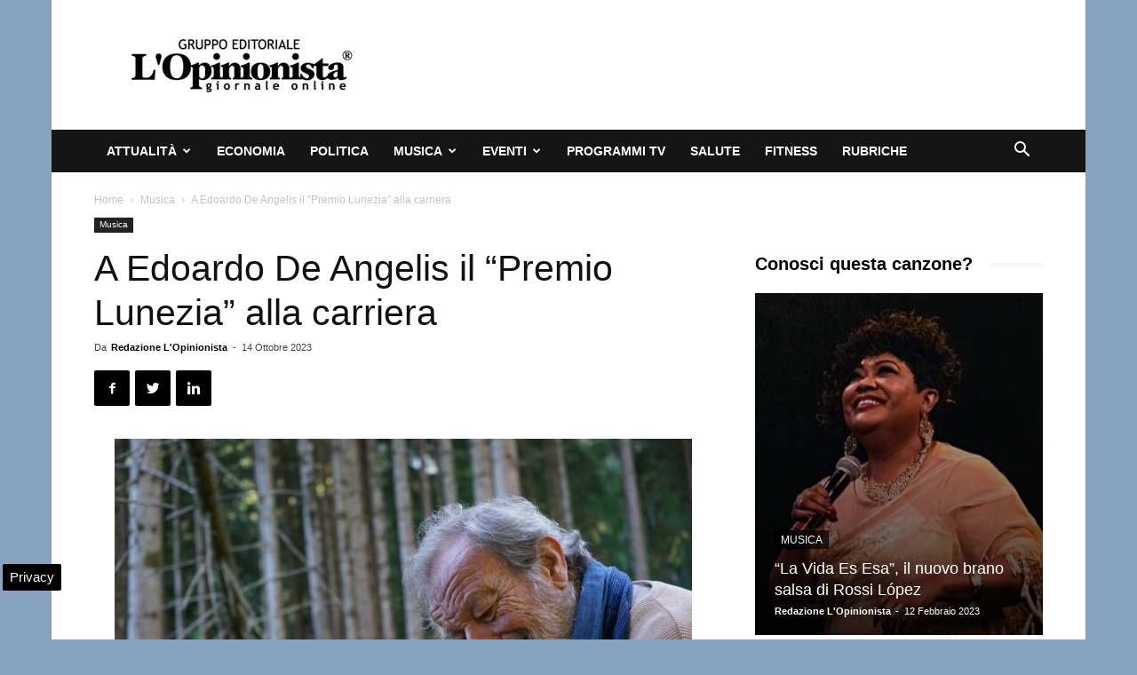

--- FILE ---
content_type: text/html; charset=UTF-8
request_url: https://www.lopinionista.it/a-edoardo-de-angelis-il-premio-lunezia-alla-carriera-175418.html
body_size: 22459
content:
<!doctype html >
<!--[if IE 8]>    <html class="ie8" lang="en"> <![endif]-->
<!--[if IE 9]>    <html class="ie9" lang="en"> <![endif]-->
<!--[if gt IE 8]><!--> <html lang="it-IT"> <!--<![endif]-->
<head>
    <title>A Edoardo De Angelis il “Premio Lunezia” alla carriera</title>
    <meta charset="UTF-8" />
    <meta name="viewport" content="width=device-width, initial-scale=1.0">
    <link rel="pingback" href="https://www.lopinionista.it/xmlrpc.php" />
    <meta name='robots' content='index, follow, max-image-preview:large, max-snippet:-1, max-video-preview:-1' />

<!-- Google Tag Manager for WordPress by gtm4wp.com -->
<script data-cfasync="false" data-pagespeed-no-defer>
	var gtm4wp_datalayer_name = "dataLayer";
	var dataLayer = dataLayer || [];

	const gtm4wp_scrollerscript_debugmode         = false;
	const gtm4wp_scrollerscript_callbacktime      = 100;
	const gtm4wp_scrollerscript_readerlocation    = 150;
	const gtm4wp_scrollerscript_contentelementid  = "content";
	const gtm4wp_scrollerscript_scannertime       = 60;
</script>
<!-- End Google Tag Manager for WordPress by gtm4wp.com --><meta property="og:image" content="https://www.lopinionista.it/wp-content/uploads/2023/10/Edoardo-De-Angelis-e1697310020529.jpg" /><link rel="icon" type="image/png" href="https://www.lopinionista.it/favicon.ico">
	<!-- This site is optimized with the Yoast SEO plugin v24.0 - https://yoast.com/wordpress/plugins/seo/ -->
	<meta name="description" content="LA SPEZIA - Il cantautore Edoardo De Angelis è stato insignito del prestigioso “Premio Lunezia” alla carriera per il valore musical-letterario delle sue" />
	<link rel="canonical" href="https://www.lopinionista.it/a-edoardo-de-angelis-il-premio-lunezia-alla-carriera-175418.html" />
	<meta property="og:locale" content="it_IT" />
	<meta property="og:type" content="article" />
	<meta property="og:title" content="A Edoardo De Angelis il “Premio Lunezia” alla carriera" />
	<meta property="og:description" content="LA SPEZIA - Il cantautore Edoardo De Angelis è stato insignito del prestigioso “Premio Lunezia” alla carriera per il valore musical-letterario delle sue" />
	<meta property="og:url" content="https://www.lopinionista.it/a-edoardo-de-angelis-il-premio-lunezia-alla-carriera-175418.html" />
	<meta property="og:site_name" content="L&#039;Opinionista" />
	<meta property="article:publisher" content="https://www.facebook.com/giornale.online.quotidiano" />
	<meta property="article:published_time" content="2023-10-14T19:26:55+00:00" />
	<meta property="article:modified_time" content="2023-10-14T19:00:57+00:00" />
	<meta property="og:image" content="https://www.lopinionista.it/wp-content/uploads/2023/10/Edoardo-De-Angelis-e1697310020529.jpg" />
	<meta property="og:image:width" content="650" />
	<meta property="og:image:height" content="433" />
	<meta property="og:image:type" content="image/jpeg" />
	<meta name="author" content="Redazione L&#039;Opinionista" />
	<meta name="twitter:card" content="summary_large_image" />
	<meta name="twitter:creator" content="@Lopinionista" />
	<meta name="twitter:site" content="@Lopinionista" />
	<meta name="twitter:label1" content="Scritto da" />
	<meta name="twitter:data1" content="Redazione L&#039;Opinionista" />
	<meta name="twitter:label2" content="Tempo di lettura stimato" />
	<meta name="twitter:data2" content="1 minuto" />
	<!-- / Yoast SEO plugin. -->


<link rel="amphtml" href="https://www.lopinionista.it/a-edoardo-de-angelis-il-premio-lunezia-alla-carriera-175418.html/amp" /><meta name="generator" content="AMP for WP 1.1.2"/><link rel="alternate" type="application/rss+xml" title="L&#039;Opinionista &raquo; Feed" href="https://www.lopinionista.it/feed" />
<link rel="alternate" type="application/rss+xml" title="L&#039;Opinionista &raquo; Feed dei commenti" href="https://www.lopinionista.it/comments/feed" />
<style id='wp-emoji-styles-inline-css' type='text/css'>

	img.wp-smiley, img.emoji {
		display: inline !important;
		border: none !important;
		box-shadow: none !important;
		height: 1em !important;
		width: 1em !important;
		margin: 0 0.07em !important;
		vertical-align: -0.1em !important;
		background: none !important;
		padding: 0 !important;
	}
</style>
<link rel='stylesheet' id='wp-block-library-css' href='https://www.lopinionista.it/wp-includes/css/dist/block-library/style.min.css' type='text/css' media='all' />
<style id='classic-theme-styles-inline-css' type='text/css'>
/*! This file is auto-generated */
.wp-block-button__link{color:#fff;background-color:#32373c;border-radius:9999px;box-shadow:none;text-decoration:none;padding:calc(.667em + 2px) calc(1.333em + 2px);font-size:1.125em}.wp-block-file__button{background:#32373c;color:#fff;text-decoration:none}
</style>
<style id='global-styles-inline-css' type='text/css'>
body{--wp--preset--color--black: #000000;--wp--preset--color--cyan-bluish-gray: #abb8c3;--wp--preset--color--white: #ffffff;--wp--preset--color--pale-pink: #f78da7;--wp--preset--color--vivid-red: #cf2e2e;--wp--preset--color--luminous-vivid-orange: #ff6900;--wp--preset--color--luminous-vivid-amber: #fcb900;--wp--preset--color--light-green-cyan: #7bdcb5;--wp--preset--color--vivid-green-cyan: #00d084;--wp--preset--color--pale-cyan-blue: #8ed1fc;--wp--preset--color--vivid-cyan-blue: #0693e3;--wp--preset--color--vivid-purple: #9b51e0;--wp--preset--gradient--vivid-cyan-blue-to-vivid-purple: linear-gradient(135deg,rgba(6,147,227,1) 0%,rgb(155,81,224) 100%);--wp--preset--gradient--light-green-cyan-to-vivid-green-cyan: linear-gradient(135deg,rgb(122,220,180) 0%,rgb(0,208,130) 100%);--wp--preset--gradient--luminous-vivid-amber-to-luminous-vivid-orange: linear-gradient(135deg,rgba(252,185,0,1) 0%,rgba(255,105,0,1) 100%);--wp--preset--gradient--luminous-vivid-orange-to-vivid-red: linear-gradient(135deg,rgba(255,105,0,1) 0%,rgb(207,46,46) 100%);--wp--preset--gradient--very-light-gray-to-cyan-bluish-gray: linear-gradient(135deg,rgb(238,238,238) 0%,rgb(169,184,195) 100%);--wp--preset--gradient--cool-to-warm-spectrum: linear-gradient(135deg,rgb(74,234,220) 0%,rgb(151,120,209) 20%,rgb(207,42,186) 40%,rgb(238,44,130) 60%,rgb(251,105,98) 80%,rgb(254,248,76) 100%);--wp--preset--gradient--blush-light-purple: linear-gradient(135deg,rgb(255,206,236) 0%,rgb(152,150,240) 100%);--wp--preset--gradient--blush-bordeaux: linear-gradient(135deg,rgb(254,205,165) 0%,rgb(254,45,45) 50%,rgb(107,0,62) 100%);--wp--preset--gradient--luminous-dusk: linear-gradient(135deg,rgb(255,203,112) 0%,rgb(199,81,192) 50%,rgb(65,88,208) 100%);--wp--preset--gradient--pale-ocean: linear-gradient(135deg,rgb(255,245,203) 0%,rgb(182,227,212) 50%,rgb(51,167,181) 100%);--wp--preset--gradient--electric-grass: linear-gradient(135deg,rgb(202,248,128) 0%,rgb(113,206,126) 100%);--wp--preset--gradient--midnight: linear-gradient(135deg,rgb(2,3,129) 0%,rgb(40,116,252) 100%);--wp--preset--font-size--small: 13px;--wp--preset--font-size--medium: 20px;--wp--preset--font-size--large: 36px;--wp--preset--font-size--x-large: 42px;--wp--preset--spacing--20: 0.44rem;--wp--preset--spacing--30: 0.67rem;--wp--preset--spacing--40: 1rem;--wp--preset--spacing--50: 1.5rem;--wp--preset--spacing--60: 2.25rem;--wp--preset--spacing--70: 3.38rem;--wp--preset--spacing--80: 5.06rem;--wp--preset--shadow--natural: 6px 6px 9px rgba(0, 0, 0, 0.2);--wp--preset--shadow--deep: 12px 12px 50px rgba(0, 0, 0, 0.4);--wp--preset--shadow--sharp: 6px 6px 0px rgba(0, 0, 0, 0.2);--wp--preset--shadow--outlined: 6px 6px 0px -3px rgba(255, 255, 255, 1), 6px 6px rgba(0, 0, 0, 1);--wp--preset--shadow--crisp: 6px 6px 0px rgba(0, 0, 0, 1);}:where(.is-layout-flex){gap: 0.5em;}:where(.is-layout-grid){gap: 0.5em;}body .is-layout-flex{display: flex;}body .is-layout-flex{flex-wrap: wrap;align-items: center;}body .is-layout-flex > *{margin: 0;}body .is-layout-grid{display: grid;}body .is-layout-grid > *{margin: 0;}:where(.wp-block-columns.is-layout-flex){gap: 2em;}:where(.wp-block-columns.is-layout-grid){gap: 2em;}:where(.wp-block-post-template.is-layout-flex){gap: 1.25em;}:where(.wp-block-post-template.is-layout-grid){gap: 1.25em;}.has-black-color{color: var(--wp--preset--color--black) !important;}.has-cyan-bluish-gray-color{color: var(--wp--preset--color--cyan-bluish-gray) !important;}.has-white-color{color: var(--wp--preset--color--white) !important;}.has-pale-pink-color{color: var(--wp--preset--color--pale-pink) !important;}.has-vivid-red-color{color: var(--wp--preset--color--vivid-red) !important;}.has-luminous-vivid-orange-color{color: var(--wp--preset--color--luminous-vivid-orange) !important;}.has-luminous-vivid-amber-color{color: var(--wp--preset--color--luminous-vivid-amber) !important;}.has-light-green-cyan-color{color: var(--wp--preset--color--light-green-cyan) !important;}.has-vivid-green-cyan-color{color: var(--wp--preset--color--vivid-green-cyan) !important;}.has-pale-cyan-blue-color{color: var(--wp--preset--color--pale-cyan-blue) !important;}.has-vivid-cyan-blue-color{color: var(--wp--preset--color--vivid-cyan-blue) !important;}.has-vivid-purple-color{color: var(--wp--preset--color--vivid-purple) !important;}.has-black-background-color{background-color: var(--wp--preset--color--black) !important;}.has-cyan-bluish-gray-background-color{background-color: var(--wp--preset--color--cyan-bluish-gray) !important;}.has-white-background-color{background-color: var(--wp--preset--color--white) !important;}.has-pale-pink-background-color{background-color: var(--wp--preset--color--pale-pink) !important;}.has-vivid-red-background-color{background-color: var(--wp--preset--color--vivid-red) !important;}.has-luminous-vivid-orange-background-color{background-color: var(--wp--preset--color--luminous-vivid-orange) !important;}.has-luminous-vivid-amber-background-color{background-color: var(--wp--preset--color--luminous-vivid-amber) !important;}.has-light-green-cyan-background-color{background-color: var(--wp--preset--color--light-green-cyan) !important;}.has-vivid-green-cyan-background-color{background-color: var(--wp--preset--color--vivid-green-cyan) !important;}.has-pale-cyan-blue-background-color{background-color: var(--wp--preset--color--pale-cyan-blue) !important;}.has-vivid-cyan-blue-background-color{background-color: var(--wp--preset--color--vivid-cyan-blue) !important;}.has-vivid-purple-background-color{background-color: var(--wp--preset--color--vivid-purple) !important;}.has-black-border-color{border-color: var(--wp--preset--color--black) !important;}.has-cyan-bluish-gray-border-color{border-color: var(--wp--preset--color--cyan-bluish-gray) !important;}.has-white-border-color{border-color: var(--wp--preset--color--white) !important;}.has-pale-pink-border-color{border-color: var(--wp--preset--color--pale-pink) !important;}.has-vivid-red-border-color{border-color: var(--wp--preset--color--vivid-red) !important;}.has-luminous-vivid-orange-border-color{border-color: var(--wp--preset--color--luminous-vivid-orange) !important;}.has-luminous-vivid-amber-border-color{border-color: var(--wp--preset--color--luminous-vivid-amber) !important;}.has-light-green-cyan-border-color{border-color: var(--wp--preset--color--light-green-cyan) !important;}.has-vivid-green-cyan-border-color{border-color: var(--wp--preset--color--vivid-green-cyan) !important;}.has-pale-cyan-blue-border-color{border-color: var(--wp--preset--color--pale-cyan-blue) !important;}.has-vivid-cyan-blue-border-color{border-color: var(--wp--preset--color--vivid-cyan-blue) !important;}.has-vivid-purple-border-color{border-color: var(--wp--preset--color--vivid-purple) !important;}.has-vivid-cyan-blue-to-vivid-purple-gradient-background{background: var(--wp--preset--gradient--vivid-cyan-blue-to-vivid-purple) !important;}.has-light-green-cyan-to-vivid-green-cyan-gradient-background{background: var(--wp--preset--gradient--light-green-cyan-to-vivid-green-cyan) !important;}.has-luminous-vivid-amber-to-luminous-vivid-orange-gradient-background{background: var(--wp--preset--gradient--luminous-vivid-amber-to-luminous-vivid-orange) !important;}.has-luminous-vivid-orange-to-vivid-red-gradient-background{background: var(--wp--preset--gradient--luminous-vivid-orange-to-vivid-red) !important;}.has-very-light-gray-to-cyan-bluish-gray-gradient-background{background: var(--wp--preset--gradient--very-light-gray-to-cyan-bluish-gray) !important;}.has-cool-to-warm-spectrum-gradient-background{background: var(--wp--preset--gradient--cool-to-warm-spectrum) !important;}.has-blush-light-purple-gradient-background{background: var(--wp--preset--gradient--blush-light-purple) !important;}.has-blush-bordeaux-gradient-background{background: var(--wp--preset--gradient--blush-bordeaux) !important;}.has-luminous-dusk-gradient-background{background: var(--wp--preset--gradient--luminous-dusk) !important;}.has-pale-ocean-gradient-background{background: var(--wp--preset--gradient--pale-ocean) !important;}.has-electric-grass-gradient-background{background: var(--wp--preset--gradient--electric-grass) !important;}.has-midnight-gradient-background{background: var(--wp--preset--gradient--midnight) !important;}.has-small-font-size{font-size: var(--wp--preset--font-size--small) !important;}.has-medium-font-size{font-size: var(--wp--preset--font-size--medium) !important;}.has-large-font-size{font-size: var(--wp--preset--font-size--large) !important;}.has-x-large-font-size{font-size: var(--wp--preset--font-size--x-large) !important;}
.wp-block-navigation a:where(:not(.wp-element-button)){color: inherit;}
:where(.wp-block-post-template.is-layout-flex){gap: 1.25em;}:where(.wp-block-post-template.is-layout-grid){gap: 1.25em;}
:where(.wp-block-columns.is-layout-flex){gap: 2em;}:where(.wp-block-columns.is-layout-grid){gap: 2em;}
.wp-block-pullquote{font-size: 1.5em;line-height: 1.6;}
</style>
<link rel='stylesheet' id='js_composer_front-css' href='https://www.lopinionista.it/wp-content/plugins/js_composer/assets/css/js_composer.min.css' type='text/css' media='all' />
<link rel='stylesheet' id='td-theme-css' href='https://www.lopinionista.it/wp-content/themes/Newspaper/style.css' type='text/css' media='all' />
<script type="text/javascript" src="https://www.lopinionista.it/wp-content/plugins/duracelltomi-google-tag-manager/dist/js/analytics-talk-content-tracking.js" id="gtm4wp-scroll-tracking-js" defer></script>
<script type="text/javascript" src="https://www.lopinionista.it/wp-includes/js/jquery/jquery.min.js" id="jquery-core-js"></script>
<script type="text/javascript" src="https://www.lopinionista.it/wp-includes/js/jquery/jquery-migrate.min.js" id="jquery-migrate-js" defer></script>
<script></script><link rel="https://api.w.org/" href="https://www.lopinionista.it/wp-json/" /><link rel="alternate" type="application/json" href="https://www.lopinionista.it/wp-json/wp/v2/posts/175418" /><link rel="EditURI" type="application/rsd+xml" title="RSD" href="https://www.lopinionista.it/xmlrpc.php?rsd" />
<meta name="generator" content="WordPress 6.5.6" />
<link rel='shortlink' href='https://www.lopinionista.it/?p=175418' />
<link rel="alternate" type="application/json+oembed" href="https://www.lopinionista.it/wp-json/oembed/1.0/embed?url=https%3A%2F%2Fwww.lopinionista.it%2Fa-edoardo-de-angelis-il-premio-lunezia-alla-carriera-175418.html" />
<link rel="alternate" type="text/xml+oembed" href="https://www.lopinionista.it/wp-json/oembed/1.0/embed?url=https%3A%2F%2Fwww.lopinionista.it%2Fa-edoardo-de-angelis-il-premio-lunezia-alla-carriera-175418.html&#038;format=xml" />

<!-- Google Tag Manager for WordPress by gtm4wp.com -->
<!-- GTM Container placement set to automatic -->
<script data-cfasync="false" data-pagespeed-no-defer type="text/javascript">
	var dataLayer_content = {"pagePostType":"post","pagePostType2":"single-post","pageCategory":["musica"],"pagePostAuthor":"Redazione L'Opinionista"};
	dataLayer.push( dataLayer_content );
</script>
<script data-cfasync="false">
(function(w,d,s,l,i){w[l]=w[l]||[];w[l].push({'gtm.start':
new Date().getTime(),event:'gtm.js'});var f=d.getElementsByTagName(s)[0],
j=d.createElement(s),dl=l!='dataLayer'?'&l='+l:'';j.async=true;j.src=
'//www.googletagmanager.com/gtm.js?id='+i+dl;f.parentNode.insertBefore(j,f);
})(window,document,'script','dataLayer','GTM-MNZ43Z3');
</script>
<!-- End Google Tag Manager for WordPress by gtm4wp.com --><!--[if lt IE 9]><script src="https://cdnjs.cloudflare.com/ajax/libs/html5shiv/3.7.3/html5shiv.js"></script><![endif]-->
    

<script type="application/ld+json" class="saswp-schema-markup-output">
[{"@context":"https:\/\/schema.org\/","@graph":[{"@context":"https:\/\/schema.org\/","@type":"SiteNavigationElement","@id":"https:\/\/www.lopinionista.it#Categorie","name":"Attualit\u00e0","url":"https:\/\/www.lopinionista.it\/attualita"},{"@context":"https:\/\/schema.org\/","@type":"SiteNavigationElement","@id":"https:\/\/www.lopinionista.it#Categorie","name":"Ambiente","url":"https:\/\/www.lopinionista.it\/ambiente"},{"@context":"https:\/\/schema.org\/","@type":"SiteNavigationElement","@id":"https:\/\/www.lopinionista.it#Categorie","name":"Cronaca oggi","url":"https:\/\/www.lopinionista.it\/cronaca"},{"@context":"https:\/\/schema.org\/","@type":"SiteNavigationElement","@id":"https:\/\/www.lopinionista.it#Categorie","name":"Fashion magazine","url":"https:\/\/www.lopinionista.it\/fashion"},{"@context":"https:\/\/schema.org\/","@type":"SiteNavigationElement","@id":"https:\/\/www.lopinionista.it#Categorie","name":"Lavoro","url":"https:\/\/www.lopinionista.it\/lavoro"},{"@context":"https:\/\/schema.org\/","@type":"SiteNavigationElement","@id":"https:\/\/www.lopinionista.it#Categorie","name":"Primo piano notizie","url":"https:\/\/www.lopinionista.it\/primo-piano-notizie"},{"@context":"https:\/\/schema.org\/","@type":"SiteNavigationElement","@id":"https:\/\/www.lopinionista.it#Categorie","name":"Sociale","url":"https:\/\/www.lopinionista.it\/sociale"},{"@context":"https:\/\/schema.org\/","@type":"SiteNavigationElement","@id":"https:\/\/www.lopinionista.it#Categorie","name":"Sport","url":"https:\/\/www.lopinionista.it\/sport"},{"@context":"https:\/\/schema.org\/","@type":"SiteNavigationElement","@id":"https:\/\/www.lopinionista.it#Categorie","name":"Tecnologia","url":"https:\/\/www.lopinionista.it\/tecnologia-scienze"},{"@context":"https:\/\/schema.org\/","@type":"SiteNavigationElement","@id":"https:\/\/www.lopinionista.it#Categorie","name":"Turismo","url":"https:\/\/www.lopinionista.it\/turismo"},{"@context":"https:\/\/schema.org\/","@type":"SiteNavigationElement","@id":"https:\/\/www.lopinionista.it#Categorie","name":"Economia","url":"https:\/\/www.lopinionista.it\/economia-finanza"},{"@context":"https:\/\/schema.org\/","@type":"SiteNavigationElement","@id":"https:\/\/www.lopinionista.it#Categorie","name":"Politica","url":"https:\/\/www.lopinionista.it\/politica"},{"@context":"https:\/\/schema.org\/","@type":"SiteNavigationElement","@id":"https:\/\/www.lopinionista.it#Categorie","name":"Musica","url":"https:\/\/www.lopinionista.it\/musica"},{"@context":"https:\/\/schema.org\/","@type":"SiteNavigationElement","@id":"https:\/\/www.lopinionista.it#Categorie","name":"Cantanti italiani","url":"https:\/\/www.lopinionista.it\/cantanti-italiani"},{"@context":"https:\/\/schema.org\/","@type":"SiteNavigationElement","@id":"https:\/\/www.lopinionista.it#Categorie","name":"Cantanti stranieri","url":"https:\/\/www.lopinionista.it\/cantanti-stranieri"},{"@context":"https:\/\/schema.org\/","@type":"SiteNavigationElement","@id":"https:\/\/www.lopinionista.it#Categorie","name":"Canzoni del momento","url":"https:\/\/www.lopinionista.it\/canzoni-del-momento"},{"@context":"https:\/\/schema.org\/","@type":"SiteNavigationElement","@id":"https:\/\/www.lopinionista.it#Categorie","name":"Notizie concerti","url":"https:\/\/www.lopinionista.it\/concerti"},{"@context":"https:\/\/schema.org\/","@type":"SiteNavigationElement","@id":"https:\/\/www.lopinionista.it#Categorie","name":"Nuovo singolo","url":"https:\/\/www.lopinionista.it\/tag\/singolo"},{"@context":"https:\/\/schema.org\/","@type":"SiteNavigationElement","@id":"https:\/\/www.lopinionista.it#Categorie","name":"Novit\u00e0 album","url":"https:\/\/www.lopinionista.it\/novita-album-musica"},{"@context":"https:\/\/schema.org\/","@type":"SiteNavigationElement","@id":"https:\/\/www.lopinionista.it#Categorie","name":"Video musicali","url":"https:\/\/www.lopinionista.it\/video-musicali"},{"@context":"https:\/\/schema.org\/","@type":"SiteNavigationElement","@id":"https:\/\/www.lopinionista.it#Categorie","name":"Testi canzoni italiane","url":"https:\/\/www.lopinionista.it\/tag\/testi-canzoni-italiane"},{"@context":"https:\/\/schema.org\/","@type":"SiteNavigationElement","@id":"https:\/\/www.lopinionista.it#Categorie","name":"Traduzione testi canzoni straniere","url":"https:\/\/www.lopinionista.it\/tag\/traduzione-testi-canzoni-straniere"},{"@context":"https:\/\/schema.org\/","@type":"SiteNavigationElement","@id":"https:\/\/www.lopinionista.it#Categorie","name":"Eventi","url":"https:\/\/www.lopinionista.it\/eventi-italia"},{"@context":"https:\/\/schema.org\/","@type":"SiteNavigationElement","@id":"https:\/\/www.lopinionista.it#Categorie","name":"Arte","url":"https:\/\/www.lopinionista.it\/arte"},{"@context":"https:\/\/schema.org\/","@type":"SiteNavigationElement","@id":"https:\/\/www.lopinionista.it#Categorie","name":"Cartoni per bambini","url":"https:\/\/www.lopinionista.it\/bambini"},{"@context":"https:\/\/schema.org\/","@type":"SiteNavigationElement","@id":"https:\/\/www.lopinionista.it#Categorie","name":"Cinema","url":"https:\/\/www.lopinionista.it\/cinema"},{"@context":"https:\/\/schema.org\/","@type":"SiteNavigationElement","@id":"https:\/\/www.lopinionista.it#Categorie","name":"Cultura","url":"https:\/\/www.lopinionista.it\/cultura"},{"@context":"https:\/\/schema.org\/","@type":"SiteNavigationElement","@id":"https:\/\/www.lopinionista.it#Categorie","name":"Gastronomia","url":"https:\/\/www.lopinionista.it\/gastronomia"},{"@context":"https:\/\/schema.org\/","@type":"SiteNavigationElement","@id":"https:\/\/www.lopinionista.it#Categorie","name":"Interviste","url":"https:\/\/www.lopinionista.it\/tag\/interviste"},{"@context":"https:\/\/schema.org\/","@type":"SiteNavigationElement","@id":"https:\/\/www.lopinionista.it#Categorie","name":"Radio","url":"https:\/\/www.lopinionista.it\/radio"},{"@context":"https:\/\/schema.org\/","@type":"SiteNavigationElement","@id":"https:\/\/www.lopinionista.it#Categorie","name":"Spettacolo e gossip","url":"https:\/\/www.lopinionista.it\/spettacolo-gossip"},{"@context":"https:\/\/schema.org\/","@type":"SiteNavigationElement","@id":"https:\/\/www.lopinionista.it#Categorie","name":"Teatro","url":"https:\/\/www.lopinionista.it\/teatro"},{"@context":"https:\/\/schema.org\/","@type":"SiteNavigationElement","@id":"https:\/\/www.lopinionista.it#Categorie","name":"Video divertenti","url":"https:\/\/www.lopinionista.it\/tag\/video-divertenti"},{"@context":"https:\/\/schema.org\/","@type":"SiteNavigationElement","@id":"https:\/\/www.lopinionista.it#Categorie","name":"Programmi tv","url":"https:\/\/www.lopinionista.it\/programmi-tv"},{"@context":"https:\/\/schema.org\/","@type":"SiteNavigationElement","@id":"https:\/\/www.lopinionista.it#Categorie","name":"Salute","url":"https:\/\/www.lopinionista.it\/salute"},{"@context":"https:\/\/schema.org\/","@type":"SiteNavigationElement","@id":"https:\/\/www.lopinionista.it#Categorie","name":"Fitness","url":"https:\/\/www.lopinionista.it\/fitness"},{"@context":"https:\/\/schema.org\/","@type":"SiteNavigationElement","@id":"https:\/\/www.lopinionista.it#Categorie","name":"Rubriche","url":"https:\/\/www.lopinionista.it\/rubriche"}]},

{"@context":"https:\/\/schema.org\/","@type":"BreadcrumbList","@id":"https:\/\/www.lopinionista.it\/a-edoardo-de-angelis-il-premio-lunezia-alla-carriera-175418.html#breadcrumb","itemListElement":[{"@type":"ListItem","position":1,"item":{"@id":"https:\/\/www.lopinionista.it","name":"L'Opinionista"}},{"@type":"ListItem","position":2,"item":{"@id":"https:\/\/www.lopinionista.it\/musica","name":"Musica"}},{"@type":"ListItem","position":3,"item":{"@id":"https:\/\/www.lopinionista.it\/a-edoardo-de-angelis-il-premio-lunezia-alla-carriera-175418.html","name":"A Edoardo De Angelis il \u201cPremio Lunezia\u201d alla carriera"}}]},

{"@context":"https:\/\/schema.org\/","@type":"Product","@id":"https:\/\/www.lopinionista.it\/a-edoardo-de-angelis-il-premio-lunezia-alla-carriera-175418.html#Product","url":"https:\/\/www.lopinionista.it\/a-edoardo-de-angelis-il-premio-lunezia-alla-carriera-175418.html","name":"A Edoardo De Angelis il \u201cPremio Lunezia\u201d alla carriera","brand":{"@type":"Brand","name":"L&#039;Opinionista"},"description":"LA SPEZIA - Il cantautore Edoardo De Angelis \u00e8 stato insignito del prestigioso \u201cPremio Lunezia\u201d alla carriera per il valore musical-letterario delle sue canzoni. L\u2019artista, tra i principali esponenti della canzone d\u2019autore italiana, ricever\u00e0 il riconoscimento domenica 29 ottobre, alle ore 21, al Teatro Civico di La Spezia, in occasione dell\u2019evento conclusivo del Premio Lunezia 2023. Anche quest\u2019anno il Premio Lunezia vede tra i suoi partner Sony Music Publishing e Rai Isoradio.\r\nTutti i dettagli della serata saranno illustrati in una conferenza stampa che si svolger\u00e0 marted\u00ec 17 ottobre, alle ore 12, presso la Sala Multimediale del Comune di La Spezia. Nel corso della conferenza verranno resi noti il programma della serata e i nomi degli importanti ospiti nazionali e internazionali che faranno da cornice alla finale del Premio Lunezia \u2013 Nuove proposte, e alla consegna del Premio Lunezia alla carriera al cantautore romano Edoardo De Angelis, per i suoi cinquant\u2019anni di attivit\u00e0 recentemente celebrati con la pubblicazione dell\u2019album \u201cIo volevo sognare pi\u00f9 forte\u201d (Il Cantautore Necessario \/ Egea Music).\r\nNel suo lungo percorso, iniziato al Folkstudio di Roma negli anni \u201870, Edoardo De Angelis ha pubblicato pi\u00f9 di venti album. Produttore artistico dei primi album di Francesco De Gregori, e di due raccolte di Sergio Endrigo, figura di spicco della Schola Cantorum, \u00e8 stato protagonista, negli anni di molte iniziative culturali: tra quelle ancora attive ricordiamo \"Parola di cantautore\", i laboratori sulla canzone d\u2019autore italiana, la collana discografica \"Il Cantautore Necessario\", insieme a Michele Ascolese e con la produzione artistica di Francesco De Gregori, e \"Anche le statue parlano\", progetto di inclusione con visite teatralizzate nei principali musei italiani.","aggregateRating":{"@type":"aggregateRating","ratingValue":"4.8","reviewCount":"211"},"image":[{"@type":"ImageObject","@id":"https:\/\/www.lopinionista.it\/a-edoardo-de-angelis-il-premio-lunezia-alla-carriera-175418.html#primaryimage","url":"https:\/\/www.lopinionista.it\/wp-content\/uploads\/2023\/10\/Edoardo-De-Angelis-e1697310020529-1200x799.jpg","width":"1200","height":"799"},{"@type":"ImageObject","url":"https:\/\/www.lopinionista.it\/wp-content\/uploads\/2023\/10\/Edoardo-De-Angelis-e1697310020529-1200x900.jpg","width":"1200","height":"900"},{"@type":"ImageObject","url":"https:\/\/www.lopinionista.it\/wp-content\/uploads\/2023\/10\/Edoardo-De-Angelis-e1697310020529-1200x675.jpg","width":"1200","height":"675"},{"@type":"ImageObject","url":"https:\/\/www.lopinionista.it\/wp-content\/uploads\/2023\/10\/Edoardo-De-Angelis-e1697310020529-650x650.jpg","width":"650","height":"650"},{"@type":"ImageObject","url":"https:\/\/www.lopinionista.it\/wp-content\/uploads\/2023\/10\/Edoardo-De-Angelis-e1697310020529.jpg","width":650,"height":433}]},

{"@context":"https:\/\/schema.org\/","@type":"CreativeWorkSeries","@id":"https:\/\/www.lopinionista.it\/a-edoardo-de-angelis-il-premio-lunezia-alla-carriera-175418.html#CreativeWorkSeries","url":"https:\/\/www.lopinionista.it\/a-edoardo-de-angelis-il-premio-lunezia-alla-carriera-175418.html","inLanguage":"it-IT","description":"","keywords":"","name":"A Edoardo De Angelis il \u201cPremio Lunezia\u201d alla carriera","datePublished":"2023-10-14T21:26:55+02:00","dateModified":"2023-10-14T21:00:57+02:00","author":{"@type":"Person","name":"Redazione L&#039;Opinionista","url":"https:\/\/www.lopinionista.it\/author\/redanaz","sameAs":[]},"publisher":{"@type":"Organization","name":"L&#039;Opinionista","url":"https:\/\/www.lopinionista.it","logo":{"@type":"ImageObject","url":"https:\/\/www.lopinionista.it\/wp-content\/uploads\/2024\/06\/lopinionista-160-50.jpg","width":"160","height":"50"}},"image":[{"@type":"ImageObject","@id":"https:\/\/www.lopinionista.it\/a-edoardo-de-angelis-il-premio-lunezia-alla-carriera-175418.html#primaryimage","url":"https:\/\/www.lopinionista.it\/wp-content\/uploads\/2023\/10\/Edoardo-De-Angelis-e1697310020529-1200x799.jpg","width":"1200","height":"799"},{"@type":"ImageObject","url":"https:\/\/www.lopinionista.it\/wp-content\/uploads\/2023\/10\/Edoardo-De-Angelis-e1697310020529-1200x900.jpg","width":"1200","height":"900"},{"@type":"ImageObject","url":"https:\/\/www.lopinionista.it\/wp-content\/uploads\/2023\/10\/Edoardo-De-Angelis-e1697310020529-1200x675.jpg","width":"1200","height":"675"},{"@type":"ImageObject","url":"https:\/\/www.lopinionista.it\/wp-content\/uploads\/2023\/10\/Edoardo-De-Angelis-e1697310020529-650x650.jpg","width":"650","height":"650"},{"@type":"ImageObject","url":"https:\/\/www.lopinionista.it\/wp-content\/uploads\/2023\/10\/Edoardo-De-Angelis-e1697310020529.jpg","width":650,"height":433}]},

{"@context":"https:\/\/schema.org\/","@type":"NewsArticle","@id":"https:\/\/www.lopinionista.it\/a-edoardo-de-angelis-il-premio-lunezia-alla-carriera-175418.html#newsarticle","url":"https:\/\/www.lopinionista.it\/a-edoardo-de-angelis-il-premio-lunezia-alla-carriera-175418.html","headline":"A Edoardo De Angelis il \u201cPremio Lunezia\u201d alla carriera","mainEntityOfPage":"https:\/\/www.lopinionista.it\/a-edoardo-de-angelis-il-premio-lunezia-alla-carriera-175418.html","datePublished":"2023-10-14T21:26:55+02:00","dateModified":"2023-10-14T21:00:57+02:00","description":"LA SPEZIA - Il cantautore Edoardo De Angelis \u00e8 stato insignito del prestigioso \u201cPremio Lunezia\u201d alla carriera per il valore musical-letterario delle sue canzoni. L\u2019artista, tra i principali esponenti della canzone d\u2019autore italiana, ricever\u00e0 il riconoscimento domenica 29 ottobre, alle ore 21, al Teatro Civico di La Spezia, in occasione dell\u2019evento conclusivo del Premio Lunezia","articleBody":"LA SPEZIA - Il cantautore Edoardo De Angelis \u00e8 stato insignito del prestigioso \u201cPremio Lunezia\u201d alla carriera per il valore musical-letterario delle sue canzoni. L\u2019artista, tra i principali esponenti della canzone d\u2019autore italiana, ricever\u00e0 il riconoscimento domenica 29 ottobre, alle ore 21, al Teatro Civico di La Spezia, in occasione dell\u2019evento conclusivo del Premio Lunezia 2023. Anche quest\u2019anno il Premio Lunezia vede tra i suoi partner Sony Music Publishing e Rai Isoradio.  Tutti i dettagli della serata saranno illustrati in una conferenza stampa che si svolger\u00e0 marted\u00ec 17 ottobre, alle ore 12, presso la Sala Multimediale del Comune di La Spezia. Nel corso della conferenza verranno resi noti il programma della serata e i nomi degli importanti ospiti nazionali e internazionali che faranno da cornice alla finale del Premio Lunezia \u2013 Nuove proposte, e alla consegna del Premio Lunezia alla carriera al cantautore romano Edoardo De Angelis, per i suoi cinquant\u2019anni di attivit\u00e0 recentemente celebrati con la pubblicazione dell\u2019album \u201cIo volevo sognare pi\u00f9 forte\u201d (Il Cantautore Necessario \/ Egea Music).  Nel suo lungo percorso, iniziato al Folkstudio di Roma negli anni \u201870, Edoardo De Angelis ha pubblicato pi\u00f9 di venti album. Produttore artistico dei primi album di Francesco De Gregori, e di due raccolte di Sergio Endrigo, figura di spicco della Schola Cantorum, \u00e8 stato protagonista, negli anni di molte iniziative culturali: tra quelle ancora attive ricordiamo \"Parola di cantautore\", i laboratori sulla canzone d\u2019autore italiana, la collana discografica \"Il Cantautore Necessario\", insieme a Michele Ascolese e con la produzione artistica di Francesco De Gregori, e \"Anche le statue parlano\", progetto di inclusione con visite teatralizzate nei principali musei italiani.","name":"A Edoardo De Angelis il \u201cPremio Lunezia\u201d alla carriera","thumbnailUrl":"https:\/\/www.lopinionista.it\/wp-content\/uploads\/2023\/10\/Edoardo-De-Angelis-150x150.jpg","wordCount":"268","timeRequired":"PT1M11S","author":{"@type":"Person","name":"Redazione L&#039;Opinionista","url":"https:\/\/www.lopinionista.it\/author\/redanaz","sameAs":[]},"editor":{"@type":"Person","name":"Redazione L&#039;Opinionista","url":"https:\/\/www.lopinionista.it\/author\/redanaz","sameAs":[]},"publisher":{"@type":"Organization","name":"L&#039;Opinionista","url":"https:\/\/www.lopinionista.it","logo":{"@type":"ImageObject","url":"https:\/\/www.lopinionista.it\/wp-content\/uploads\/2024\/06\/lopinionista-160-50.jpg","width":"160","height":"50"}},"articleSection":["Musica"],"keywords":["Musica"],"isAccessibleForFree":true,"speakable":{"@type":"SpeakableSpecification","xpath":["\/html\/head\/title","\/html\/head\/meta[@name='description']\/@content"]},"image":[{"@type":"ImageObject","@id":"https:\/\/www.lopinionista.it\/a-edoardo-de-angelis-il-premio-lunezia-alla-carriera-175418.html#primaryimage","url":"https:\/\/www.lopinionista.it\/wp-content\/uploads\/2023\/10\/Edoardo-De-Angelis-e1697310020529-1200x799.jpg","width":"1200","height":"799"},{"@type":"ImageObject","url":"https:\/\/www.lopinionista.it\/wp-content\/uploads\/2023\/10\/Edoardo-De-Angelis-e1697310020529-1200x900.jpg","width":"1200","height":"900"},{"@type":"ImageObject","url":"https:\/\/www.lopinionista.it\/wp-content\/uploads\/2023\/10\/Edoardo-De-Angelis-e1697310020529-1200x675.jpg","width":"1200","height":"675"},{"@type":"ImageObject","url":"https:\/\/www.lopinionista.it\/wp-content\/uploads\/2023\/10\/Edoardo-De-Angelis-e1697310020529-650x650.jpg","width":"650","height":"650"},{"@type":"ImageObject","url":"https:\/\/www.lopinionista.it\/wp-content\/uploads\/2023\/10\/Edoardo-De-Angelis-e1697310020529.jpg","width":650,"height":433}]}]
</script>

<meta name="generator" content="Powered by WPBakery Page Builder - drag and drop page builder for WordPress."/>

<!-- JS generated by theme -->

<script>
    
    

	    var tdBlocksArray = []; //here we store all the items for the current page

	    //td_block class - each ajax block uses a object of this class for requests
	    function tdBlock() {
		    this.id = '';
		    this.block_type = 1; //block type id (1-234 etc)
		    this.atts = '';
		    this.td_column_number = '';
		    this.td_current_page = 1; //
		    this.post_count = 0; //from wp
		    this.found_posts = 0; //from wp
		    this.max_num_pages = 0; //from wp
		    this.td_filter_value = ''; //current live filter value
		    this.is_ajax_running = false;
		    this.td_user_action = ''; // load more or infinite loader (used by the animation)
		    this.header_color = '';
		    this.ajax_pagination_infinite_stop = ''; //show load more at page x
	    }


        // td_js_generator - mini detector
        (function(){
            var htmlTag = document.getElementsByTagName("html")[0];

	        if ( navigator.userAgent.indexOf("MSIE 10.0") > -1 ) {
                htmlTag.className += ' ie10';
            }

            if ( !!navigator.userAgent.match(/Trident.*rv\:11\./) ) {
                htmlTag.className += ' ie11';
            }

	        if ( navigator.userAgent.indexOf("Edge") > -1 ) {
                htmlTag.className += ' ieEdge';
            }

            if ( /(iPad|iPhone|iPod)/g.test(navigator.userAgent) ) {
                htmlTag.className += ' td-md-is-ios';
            }

            var user_agent = navigator.userAgent.toLowerCase();
            if ( user_agent.indexOf("android") > -1 ) {
                htmlTag.className += ' td-md-is-android';
            }

            if ( -1 !== navigator.userAgent.indexOf('Mac OS X')  ) {
                htmlTag.className += ' td-md-is-os-x';
            }

            if ( /chrom(e|ium)/.test(navigator.userAgent.toLowerCase()) ) {
               htmlTag.className += ' td-md-is-chrome';
            }

            if ( -1 !== navigator.userAgent.indexOf('Firefox') ) {
                htmlTag.className += ' td-md-is-firefox';
            }

            if ( -1 !== navigator.userAgent.indexOf('Safari') && -1 === navigator.userAgent.indexOf('Chrome') ) {
                htmlTag.className += ' td-md-is-safari';
            }

            if( -1 !== navigator.userAgent.indexOf('IEMobile') ){
                htmlTag.className += ' td-md-is-iemobile';
            }

        })();




        var tdLocalCache = {};

        ( function () {
            "use strict";

            tdLocalCache = {
                data: {},
                remove: function (resource_id) {
                    delete tdLocalCache.data[resource_id];
                },
                exist: function (resource_id) {
                    return tdLocalCache.data.hasOwnProperty(resource_id) && tdLocalCache.data[resource_id] !== null;
                },
                get: function (resource_id) {
                    return tdLocalCache.data[resource_id];
                },
                set: function (resource_id, cachedData) {
                    tdLocalCache.remove(resource_id);
                    tdLocalCache.data[resource_id] = cachedData;
                }
            };
        })();

    
    
var td_viewport_interval_list=[{"limitBottom":767,"sidebarWidth":228},{"limitBottom":1018,"sidebarWidth":300},{"limitBottom":1140,"sidebarWidth":324}];
var td_animation_stack_effect="type1";
var tds_animation_stack=true;
var td_animation_stack_specific_selectors=".entry-thumb, img[class*=\"wp-image-\"], a.td-sml-link-to-image > img";
var td_animation_stack_general_selectors=".td-animation-stack .entry-thumb, .post .entry-thumb, .post img[class*=\"wp-image-\"], .post a.td-sml-link-to-image > img";
var tds_general_modal_image="yes";
var td_ajax_url="https:\/\/www.lopinionista.it\/wp-admin\/admin-ajax.php?td_theme_name=Newspaper&v=9.2.2";
var td_get_template_directory_uri="https:\/\/www.lopinionista.it\/wp-content\/themes\/Newspaper";
var tds_snap_menu="snap";
var tds_logo_on_sticky="";
var tds_header_style="3";
var td_please_wait="Attendi...";
var td_email_user_pass_incorrect="User o password errati!";
var td_email_user_incorrect="Email o Username errati!";
var td_email_incorrect="Email non corretta!";
var tds_more_articles_on_post_enable="";
var tds_more_articles_on_post_time_to_wait="1";
var tds_more_articles_on_post_pages_distance_from_top=0;
var tds_theme_color_site_wide="#87a3bf";
var tds_smart_sidebar="";
var tdThemeName="Newspaper";
var td_magnific_popup_translation_tPrev="Precedente (freccia sinistra)";
var td_magnific_popup_translation_tNext="Successivo (freccia destra)";
var td_magnific_popup_translation_tCounter="%curr% di %total%";
var td_magnific_popup_translation_ajax_tError="Il contenuto di %url% non pu\u00f2 essere caricato.";
var td_magnific_popup_translation_image_tError="L'immagine #%curr% non pu\u00f2 essere caricata";
var tdDateNamesI18n={"month_names":["Gennaio","Febbraio","Marzo","Aprile","Maggio","Giugno","Luglio","Agosto","Settembre","Ottobre","Novembre","Dicembre"],"month_names_short":["Gen","Feb","Mar","Apr","Mag","Giu","Lug","Ago","Set","Ott","Nov","Dic"],"day_names":["domenica","luned\u00ec","marted\u00ec","mercoled\u00ec","gioved\u00ec","venerd\u00ec","sabato"],"day_names_short":["Dom","Lun","Mar","Mer","Gio","Ven","Sab"]};
var td_ad_background_click_link="";
var td_ad_background_click_target="";
</script>


<!-- Header style compiled by theme -->

<style>
    

body {
	background-color:#87a3bf;
}
.td-header-wrap .black-menu .sf-menu > .current-menu-item > a,
    .td-header-wrap .black-menu .sf-menu > .current-menu-ancestor > a,
    .td-header-wrap .black-menu .sf-menu > .current-category-ancestor > a,
    .td-header-wrap .black-menu .sf-menu > li > a:hover,
    .td-header-wrap .black-menu .sf-menu > .sfHover > a,
    .td-header-style-12 .td-header-menu-wrap-full,
    .sf-menu > .current-menu-item > a:after,
    .sf-menu > .current-menu-ancestor > a:after,
    .sf-menu > .current-category-ancestor > a:after,
    .sf-menu > li:hover > a:after,
    .sf-menu > .sfHover > a:after,
    .td-header-style-12 .td-affix,
    .header-search-wrap .td-drop-down-search:after,
    .header-search-wrap .td-drop-down-search .btn:hover,
    input[type=submit]:hover,
    .td-read-more a,
    .td-post-category:hover,
    .td-grid-style-1.td-hover-1 .td-big-grid-post:hover .td-post-category,
    .td-grid-style-5.td-hover-1 .td-big-grid-post:hover .td-post-category,
    .td_top_authors .td-active .td-author-post-count,
    .td_top_authors .td-active .td-author-comments-count,
    .td_top_authors .td_mod_wrap:hover .td-author-post-count,
    .td_top_authors .td_mod_wrap:hover .td-author-comments-count,
    .td-404-sub-sub-title a:hover,
    .td-search-form-widget .wpb_button:hover,
    .td-rating-bar-wrap div,
    .td_category_template_3 .td-current-sub-category,
    .dropcap,
    .td_wrapper_video_playlist .td_video_controls_playlist_wrapper,
    .wpb_default,
    .wpb_default:hover,
    .td-left-smart-list:hover,
    .td-right-smart-list:hover,
    .woocommerce-checkout .woocommerce input.button:hover,
    .woocommerce-page .woocommerce a.button:hover,
    .woocommerce-account div.woocommerce .button:hover,
    #bbpress-forums button:hover,
    .bbp_widget_login .button:hover,
    .td-footer-wrapper .td-post-category,
    .td-footer-wrapper .widget_product_search input[type="submit"]:hover,
    .woocommerce .product a.button:hover,
    .woocommerce .product #respond input#submit:hover,
    .woocommerce .checkout input#place_order:hover,
    .woocommerce .woocommerce.widget .button:hover,
    .single-product .product .summary .cart .button:hover,
    .woocommerce-cart .woocommerce table.cart .button:hover,
    .woocommerce-cart .woocommerce .shipping-calculator-form .button:hover,
    .td-next-prev-wrap a:hover,
    .td-load-more-wrap a:hover,
    .td-post-small-box a:hover,
    .page-nav .current,
    .page-nav:first-child > div,
    .td_category_template_8 .td-category-header .td-category a.td-current-sub-category,
    .td_category_template_4 .td-category-siblings .td-category a:hover,
    #bbpress-forums .bbp-pagination .current,
    #bbpress-forums #bbp-single-user-details #bbp-user-navigation li.current a,
    .td-theme-slider:hover .slide-meta-cat a,
    a.vc_btn-black:hover,
    .td-trending-now-wrapper:hover .td-trending-now-title,
    .td-scroll-up,
    .td-smart-list-button:hover,
    .td-weather-information:before,
    .td-weather-week:before,
    .td_block_exchange .td-exchange-header:before,
    .td_block_big_grid_9.td-grid-style-1 .td-post-category,
    .td_block_big_grid_9.td-grid-style-5 .td-post-category,
    .td-grid-style-6.td-hover-1 .td-module-thumb:after,
    .td-pulldown-syle-2 .td-subcat-dropdown ul:after,
    .td_block_template_9 .td-block-title:after,
    .td_block_template_15 .td-block-title:before,
    div.wpforms-container .wpforms-form div.wpforms-submit-container button[type=submit] {
        background-color: #87a3bf;
    }

    .td_block_template_4 .td-related-title .td-cur-simple-item:before {
        border-color: #87a3bf transparent transparent transparent !important;
    }

    .woocommerce .woocommerce-message .button:hover,
    .woocommerce .woocommerce-error .button:hover,
    .woocommerce .woocommerce-info .button:hover {
        background-color: #87a3bf !important;
    }
    
    
    .td_block_template_4 .td-related-title .td-cur-simple-item,
    .td_block_template_3 .td-related-title .td-cur-simple-item,
    .td_block_template_9 .td-related-title:after {
        background-color: #87a3bf;
    }

    .woocommerce .product .onsale,
    .woocommerce.widget .ui-slider .ui-slider-handle {
        background: none #87a3bf;
    }

    .woocommerce.widget.widget_layered_nav_filters ul li a {
        background: none repeat scroll 0 0 #87a3bf !important;
    }

    a,
    cite a:hover,
    .td_mega_menu_sub_cats .cur-sub-cat,
    .td-mega-span h3 a:hover,
    .td_mod_mega_menu:hover .entry-title a,
    .header-search-wrap .result-msg a:hover,
    .td-header-top-menu .td-drop-down-search .td_module_wrap:hover .entry-title a,
    .td-header-top-menu .td-icon-search:hover,
    .td-header-wrap .result-msg a:hover,
    .top-header-menu li a:hover,
    .top-header-menu .current-menu-item > a,
    .top-header-menu .current-menu-ancestor > a,
    .top-header-menu .current-category-ancestor > a,
    .td-social-icon-wrap > a:hover,
    .td-header-sp-top-widget .td-social-icon-wrap a:hover,
    .td-page-content blockquote p,
    .td-post-content blockquote p,
    .mce-content-body blockquote p,
    .comment-content blockquote p,
    .wpb_text_column blockquote p,
    .td_block_text_with_title blockquote p,
    .td_module_wrap:hover .entry-title a,
    .td-subcat-filter .td-subcat-list a:hover,
    .td-subcat-filter .td-subcat-dropdown a:hover,
    .td_quote_on_blocks,
    .dropcap2,
    .dropcap3,
    .td_top_authors .td-active .td-authors-name a,
    .td_top_authors .td_mod_wrap:hover .td-authors-name a,
    .td-post-next-prev-content a:hover,
    .author-box-wrap .td-author-social a:hover,
    .td-author-name a:hover,
    .td-author-url a:hover,
    .td_mod_related_posts:hover h3 > a,
    .td-post-template-11 .td-related-title .td-related-left:hover,
    .td-post-template-11 .td-related-title .td-related-right:hover,
    .td-post-template-11 .td-related-title .td-cur-simple-item,
    .td-post-template-11 .td_block_related_posts .td-next-prev-wrap a:hover,
    .comment-reply-link:hover,
    .logged-in-as a:hover,
    #cancel-comment-reply-link:hover,
    .td-search-query,
    .td-category-header .td-pulldown-category-filter-link:hover,
    .td-category-siblings .td-subcat-dropdown a:hover,
    .td-category-siblings .td-subcat-dropdown a.td-current-sub-category,
    .widget a:hover,
    .td_wp_recentcomments a:hover,
    .archive .widget_archive .current,
    .archive .widget_archive .current a,
    .widget_calendar tfoot a:hover,
    .woocommerce a.added_to_cart:hover,
    .woocommerce-account .woocommerce-MyAccount-navigation a:hover,
    #bbpress-forums li.bbp-header .bbp-reply-content span a:hover,
    #bbpress-forums .bbp-forum-freshness a:hover,
    #bbpress-forums .bbp-topic-freshness a:hover,
    #bbpress-forums .bbp-forums-list li a:hover,
    #bbpress-forums .bbp-forum-title:hover,
    #bbpress-forums .bbp-topic-permalink:hover,
    #bbpress-forums .bbp-topic-started-by a:hover,
    #bbpress-forums .bbp-topic-started-in a:hover,
    #bbpress-forums .bbp-body .super-sticky li.bbp-topic-title .bbp-topic-permalink,
    #bbpress-forums .bbp-body .sticky li.bbp-topic-title .bbp-topic-permalink,
    .widget_display_replies .bbp-author-name,
    .widget_display_topics .bbp-author-name,
    .footer-text-wrap .footer-email-wrap a,
    .td-subfooter-menu li a:hover,
    .footer-social-wrap a:hover,
    a.vc_btn-black:hover,
    .td-smart-list-dropdown-wrap .td-smart-list-button:hover,
    .td_module_17 .td-read-more a:hover,
    .td_module_18 .td-read-more a:hover,
    .td_module_19 .td-post-author-name a:hover,
    .td-instagram-user a,
    .td-pulldown-syle-2 .td-subcat-dropdown:hover .td-subcat-more span,
    .td-pulldown-syle-2 .td-subcat-dropdown:hover .td-subcat-more i,
    .td-pulldown-syle-3 .td-subcat-dropdown:hover .td-subcat-more span,
    .td-pulldown-syle-3 .td-subcat-dropdown:hover .td-subcat-more i,
    .td-block-title-wrap .td-wrapper-pulldown-filter .td-pulldown-filter-display-option:hover,
    .td-block-title-wrap .td-wrapper-pulldown-filter .td-pulldown-filter-display-option:hover i,
    .td-block-title-wrap .td-wrapper-pulldown-filter .td-pulldown-filter-link:hover,
    .td-block-title-wrap .td-wrapper-pulldown-filter .td-pulldown-filter-item .td-cur-simple-item,
    .td_block_template_2 .td-related-title .td-cur-simple-item,
    .td_block_template_5 .td-related-title .td-cur-simple-item,
    .td_block_template_6 .td-related-title .td-cur-simple-item,
    .td_block_template_7 .td-related-title .td-cur-simple-item,
    .td_block_template_8 .td-related-title .td-cur-simple-item,
    .td_block_template_9 .td-related-title .td-cur-simple-item,
    .td_block_template_10 .td-related-title .td-cur-simple-item,
    .td_block_template_11 .td-related-title .td-cur-simple-item,
    .td_block_template_12 .td-related-title .td-cur-simple-item,
    .td_block_template_13 .td-related-title .td-cur-simple-item,
    .td_block_template_14 .td-related-title .td-cur-simple-item,
    .td_block_template_15 .td-related-title .td-cur-simple-item,
    .td_block_template_16 .td-related-title .td-cur-simple-item,
    .td_block_template_17 .td-related-title .td-cur-simple-item,
    .td-theme-wrap .sf-menu ul .td-menu-item > a:hover,
    .td-theme-wrap .sf-menu ul .sfHover > a,
    .td-theme-wrap .sf-menu ul .current-menu-ancestor > a,
    .td-theme-wrap .sf-menu ul .current-category-ancestor > a,
    .td-theme-wrap .sf-menu ul .current-menu-item > a,
    .td_outlined_btn,
     .td_block_categories_tags .td-ct-item:hover {
        color: #87a3bf;
    }

    a.vc_btn-black.vc_btn_square_outlined:hover,
    a.vc_btn-black.vc_btn_outlined:hover,
    .td-mega-menu-page .wpb_content_element ul li a:hover,
    .td-theme-wrap .td-aj-search-results .td_module_wrap:hover .entry-title a,
    .td-theme-wrap .header-search-wrap .result-msg a:hover {
        color: #87a3bf !important;
    }

    .td-next-prev-wrap a:hover,
    .td-load-more-wrap a:hover,
    .td-post-small-box a:hover,
    .page-nav .current,
    .page-nav:first-child > div,
    .td_category_template_8 .td-category-header .td-category a.td-current-sub-category,
    .td_category_template_4 .td-category-siblings .td-category a:hover,
    #bbpress-forums .bbp-pagination .current,
    .post .td_quote_box,
    .page .td_quote_box,
    a.vc_btn-black:hover,
    .td_block_template_5 .td-block-title > *,
    .td_outlined_btn {
        border-color: #87a3bf;
    }

    .td_wrapper_video_playlist .td_video_currently_playing:after {
        border-color: #87a3bf !important;
    }

    .header-search-wrap .td-drop-down-search:before {
        border-color: transparent transparent #87a3bf transparent;
    }

    .block-title > span,
    .block-title > a,
    .block-title > label,
    .widgettitle,
    .widgettitle:after,
    .td-trending-now-title,
    .td-trending-now-wrapper:hover .td-trending-now-title,
    .wpb_tabs li.ui-tabs-active a,
    .wpb_tabs li:hover a,
    .vc_tta-container .vc_tta-color-grey.vc_tta-tabs-position-top.vc_tta-style-classic .vc_tta-tabs-container .vc_tta-tab.vc_active > a,
    .vc_tta-container .vc_tta-color-grey.vc_tta-tabs-position-top.vc_tta-style-classic .vc_tta-tabs-container .vc_tta-tab:hover > a,
    .td_block_template_1 .td-related-title .td-cur-simple-item,
    .woocommerce .product .products h2:not(.woocommerce-loop-product__title),
    .td-subcat-filter .td-subcat-dropdown:hover .td-subcat-more, 
    .td_3D_btn,
    .td_shadow_btn,
    .td_default_btn,
    .td_round_btn, 
    .td_outlined_btn:hover {
    	background-color: #87a3bf;
    }

    .woocommerce div.product .woocommerce-tabs ul.tabs li.active {
    	background-color: #87a3bf !important;
    }

    .block-title,
    .td_block_template_1 .td-related-title,
    .wpb_tabs .wpb_tabs_nav,
    .vc_tta-container .vc_tta-color-grey.vc_tta-tabs-position-top.vc_tta-style-classic .vc_tta-tabs-container,
    .woocommerce div.product .woocommerce-tabs ul.tabs:before {
        border-color: #87a3bf;
    }
    .td_block_wrap .td-subcat-item a.td-cur-simple-item {
	    color: #87a3bf;
	}


    
    .td-grid-style-4 .entry-title
    {
        background-color: rgba(135, 163, 191, 0.7);
    }

    
    .td-footer-wrapper,
    .td-footer-wrapper .td_block_template_7 .td-block-title > *,
    .td-footer-wrapper .td_block_template_17 .td-block-title,
    .td-footer-wrapper .td-block-title-wrap .td-wrapper-pulldown-filter {
        background-color: #777777;
    }

    
    .td-sub-footer-container {
        background-color: #7a7a7a;
    }

    
    .td-subfooter-menu li a:hover {
        color: #ffffff;
    }


    
    .td-footer-wrapper::before {
        opacity: 0.3;
    }
</style>



<script type="application/ld+json">
    {
        "@context": "http://schema.org",
        "@type": "BreadcrumbList",
        "itemListElement": [
            {
                "@type": "ListItem",
                "position": 1,
                "item": {
                    "@type": "WebSite",
                    "@id": "https://www.lopinionista.it/",
                    "name": "Home"
                }
            },
            {
                "@type": "ListItem",
                "position": 2,
                    "item": {
                    "@type": "WebPage",
                    "@id": "https://www.lopinionista.it/musica",
                    "name": "Musica"
                }
            }
            ,{
                "@type": "ListItem",
                "position": 3,
                    "item": {
                    "@type": "WebPage",
                    "@id": "https://www.lopinionista.it/a-edoardo-de-angelis-il-premio-lunezia-alla-carriera-175418.html",
                    "name": "A Edoardo De Angelis il “Premio Lunezia” alla carriera"                                
                }
            }    
        ]
    }
</script>
<link rel="icon" href="https://www.lopinionista.it/wp-content/uploads/2016/07/cropped-logo-small-lopinionista-32x32.jpg" sizes="32x32" />
<link rel="icon" href="https://www.lopinionista.it/wp-content/uploads/2016/07/cropped-logo-small-lopinionista-192x192.jpg" sizes="192x192" />
<link rel="apple-touch-icon" href="https://www.lopinionista.it/wp-content/uploads/2016/07/cropped-logo-small-lopinionista-180x180.jpg" />
<meta name="msapplication-TileImage" content="https://www.lopinionista.it/wp-content/uploads/2016/07/cropped-logo-small-lopinionista-270x270.jpg" />
<noscript><style> .wpb_animate_when_almost_visible { opacity: 1; }</style></noscript><noscript><style id="rocket-lazyload-nojs-css">.rll-youtube-player, [data-lazy-src]{display:none !important;}</style></noscript></head>

<body data-rsssl=1 class="post-template-default single single-post postid-175418 single-format-standard a-edoardo-de-angelis-il-premio-lunezia-alla-carriera global-block-template-8 wpb-js-composer js-comp-ver-7.0 vc_non_responsive td-animation-stack-type1 td-boxed-layout"  >

        <div class="td-scroll-up"><i class="td-icon-menu-up"></i></div>
    
    <div class="td-menu-background"></div>
<div id="td-mobile-nav">
    <div class="td-mobile-container">
        <!-- mobile menu top section -->
        <div class="td-menu-socials-wrap">
            <!-- socials -->
            <div class="td-menu-socials">
                            </div>
            <!-- close button -->
            <div class="td-mobile-close">
                <a href="#"><i class="td-icon-close-mobile"></i></a>
            </div>
        </div>

        <!-- login section -->
        
        <!-- menu section -->
        <div class="td-mobile-content">
            <div class="menu-categorie-container"><ul id="menu-categorie" class="td-mobile-main-menu"><li id="menu-item-10" class="menu-item menu-item-type-taxonomy menu-item-object-category menu-item-has-children menu-item-first menu-item-10"><a href="https://www.lopinionista.it/attualita">Attualità<i class="td-icon-menu-right td-element-after"></i></a>
<ul class="sub-menu">
	<li id="menu-item-13508" class="menu-item menu-item-type-taxonomy menu-item-object-category menu-item-13508"><a href="https://www.lopinionista.it/ambiente">Ambiente</a></li>
	<li id="menu-item-27636" class="menu-item menu-item-type-taxonomy menu-item-object-category menu-item-27636"><a href="https://www.lopinionista.it/cronaca">Cronaca oggi</a></li>
	<li id="menu-item-13511" class="menu-item menu-item-type-taxonomy menu-item-object-category menu-item-13511"><a href="https://www.lopinionista.it/fashion">Fashion magazine</a></li>
	<li id="menu-item-13" class="menu-item menu-item-type-taxonomy menu-item-object-category menu-item-13"><a href="https://www.lopinionista.it/lavoro">Lavoro</a></li>
	<li id="menu-item-45046" class="menu-item menu-item-type-taxonomy menu-item-object-category menu-item-45046"><a href="https://www.lopinionista.it/primo-piano-notizie">Primo piano notizie</a></li>
	<li id="menu-item-46577" class="menu-item menu-item-type-taxonomy menu-item-object-category menu-item-46577"><a href="https://www.lopinionista.it/sociale">Sociale</a></li>
	<li id="menu-item-16" class="menu-item menu-item-type-taxonomy menu-item-object-category menu-item-16"><a href="https://www.lopinionista.it/sport">Sport</a></li>
	<li id="menu-item-15" class="menu-item menu-item-type-taxonomy menu-item-object-category menu-item-15"><a href="https://www.lopinionista.it/tecnologia-scienze">Tecnologia</a></li>
	<li id="menu-item-13518" class="menu-item menu-item-type-taxonomy menu-item-object-category menu-item-13518"><a href="https://www.lopinionista.it/turismo">Turismo</a></li>
</ul>
</li>
<li id="menu-item-11" class="menu-item menu-item-type-taxonomy menu-item-object-category menu-item-11"><a href="https://www.lopinionista.it/economia-finanza">Economia</a></li>
<li id="menu-item-12" class="menu-item menu-item-type-taxonomy menu-item-object-category menu-item-12"><a href="https://www.lopinionista.it/politica">Politica</a></li>
<li id="menu-item-13513" class="menu-item menu-item-type-taxonomy menu-item-object-category current-post-ancestor current-menu-parent current-post-parent menu-item-has-children menu-item-13513"><a href="https://www.lopinionista.it/musica">Musica<i class="td-icon-menu-right td-element-after"></i></a>
<ul class="sub-menu">
	<li id="menu-item-45333" class="menu-item menu-item-type-post_type menu-item-object-page menu-item-45333"><a href="https://www.lopinionista.it/cantanti-italiani">Cantanti italiani</a></li>
	<li id="menu-item-46299" class="menu-item menu-item-type-post_type menu-item-object-page menu-item-46299"><a href="https://www.lopinionista.it/cantanti-stranieri">Cantanti stranieri</a></li>
	<li id="menu-item-21265" class="menu-item menu-item-type-post_type menu-item-object-page menu-item-21265"><a href="https://www.lopinionista.it/canzoni-del-momento">Canzoni del momento</a></li>
	<li id="menu-item-45012" class="menu-item menu-item-type-post_type menu-item-object-page menu-item-45012"><a href="https://www.lopinionista.it/concerti">Notizie concerti</a></li>
	<li id="menu-item-58836" class="menu-item menu-item-type-custom menu-item-object-custom menu-item-58836"><a href="https://www.lopinionista.it/tag/singolo">Nuovo singolo</a></li>
	<li id="menu-item-45040" class="menu-item menu-item-type-post_type menu-item-object-page menu-item-45040"><a href="https://www.lopinionista.it/novita-album-musica">Novità album</a></li>
	<li id="menu-item-44605" class="menu-item menu-item-type-post_type menu-item-object-page menu-item-44605"><a href="https://www.lopinionista.it/video-musicali">Video musicali</a></li>
	<li id="menu-item-58837" class="menu-item menu-item-type-custom menu-item-object-custom menu-item-58837"><a href="https://www.lopinionista.it/tag/testi-canzoni-italiane">Testi canzoni italiane</a></li>
	<li id="menu-item-58838" class="menu-item menu-item-type-custom menu-item-object-custom menu-item-58838"><a href="https://www.lopinionista.it/tag/traduzione-testi-canzoni-straniere">Traduzione testi canzoni straniere</a></li>
</ul>
</li>
<li id="menu-item-13510" class="menu-item menu-item-type-taxonomy menu-item-object-category menu-item-has-children menu-item-13510"><a href="https://www.lopinionista.it/eventi-italia">Eventi<i class="td-icon-menu-right td-element-after"></i></a>
<ul class="sub-menu">
	<li id="menu-item-14" class="menu-item menu-item-type-taxonomy menu-item-object-category menu-item-14"><a href="https://www.lopinionista.it/arte">Arte</a></li>
	<li id="menu-item-57754" class="menu-item menu-item-type-taxonomy menu-item-object-category menu-item-57754"><a href="https://www.lopinionista.it/bambini">Cartoni per bambini</a></li>
	<li id="menu-item-13509" class="menu-item menu-item-type-taxonomy menu-item-object-category menu-item-13509"><a href="https://www.lopinionista.it/cinema">Cinema</a></li>
	<li id="menu-item-13507" class="menu-item menu-item-type-taxonomy menu-item-object-category menu-item-13507"><a href="https://www.lopinionista.it/cultura">Cultura</a></li>
	<li id="menu-item-13512" class="menu-item menu-item-type-taxonomy menu-item-object-category menu-item-13512"><a href="https://www.lopinionista.it/gastronomia">Gastronomia</a></li>
	<li id="menu-item-74434" class="menu-item menu-item-type-custom menu-item-object-custom menu-item-74434"><a href="https://www.lopinionista.it/tag/interviste">Interviste</a></li>
	<li id="menu-item-13514" class="menu-item menu-item-type-taxonomy menu-item-object-category menu-item-13514"><a href="https://www.lopinionista.it/radio">Radio</a></li>
	<li id="menu-item-17" class="menu-item menu-item-type-taxonomy menu-item-object-category menu-item-17"><a href="https://www.lopinionista.it/spettacolo-gossip">Spettacolo e gossip</a></li>
	<li id="menu-item-114565" class="menu-item menu-item-type-taxonomy menu-item-object-category menu-item-114565"><a href="https://www.lopinionista.it/teatro">Teatro</a></li>
	<li id="menu-item-56857" class="menu-item menu-item-type-custom menu-item-object-custom menu-item-56857"><a href="https://www.lopinionista.it/tag/video-divertenti">Video divertenti</a></li>
</ul>
</li>
<li id="menu-item-13517" class="menu-item menu-item-type-taxonomy menu-item-object-category menu-item-13517"><a href="https://www.lopinionista.it/programmi-tv">Programmi tv</a></li>
<li id="menu-item-13515" class="menu-item menu-item-type-taxonomy menu-item-object-category menu-item-13515"><a href="https://www.lopinionista.it/salute">Salute</a></li>
<li id="menu-item-55585" class="menu-item menu-item-type-taxonomy menu-item-object-category menu-item-55585"><a href="https://www.lopinionista.it/fitness">Fitness</a></li>
<li id="menu-item-21254" class="menu-item menu-item-type-custom menu-item-object-custom menu-item-21254"><a href="https://www.lopinionista.it/rubriche">Rubriche</a></li>
</ul></div>        </div>
    </div>

    <!-- register/login section -->
    </div>    <div class="td-search-background"></div>
<div class="td-search-wrap-mob">
	<div class="td-drop-down-search" aria-labelledby="td-header-search-button">
		<form method="get" class="td-search-form" action="https://www.lopinionista.it/">
			<!-- close button -->
			<div class="td-search-close">
				<a href="#"><i class="td-icon-close-mobile"></i></a>
			</div>
			<div role="search" class="td-search-input">
				<span>Cerca</span>
				<input id="td-header-search-mob" type="text" value="" name="s" autocomplete="off" />
			</div>
		</form>
		<div id="td-aj-search-mob"></div>
	</div>
</div>    
    
    <div id="td-outer-wrap" class="td-theme-wrap">
    
        <!--
Header style 3
-->


<div class="td-header-wrap td-header-style-3 ">
    
    <div class="td-header-top-menu-full td-container-wrap ">
        <div class="td-container td-header-row td-header-top-menu">
            <!-- LOGIN MODAL -->
        </div>
    </div>

    <div class="td-banner-wrap-full td-container-wrap ">
        <div class="td-container td-header-row td-header-header">
            <div class="td-header-sp-logo">
                        <a class="td-main-logo" href="https://www.lopinionista.it/">
            <img class="td-retina-data" data-retina="https://www.lopinionista.it/wp-content/uploads/2015/12/Gruppo-Editoriale-LOpinionista-logo.jpg" src="data:image/svg+xml,%3Csvg%20xmlns='http://www.w3.org/2000/svg'%20viewBox='0%200%200%200'%3E%3C/svg%3E" alt="" title="LOpinionista giornale online" data-lazy-src="https://www.lopinionista.it/wp-content/uploads/2015/12/Gruppo-Editoriale-LOpinionista-logo.jpg"/><noscript><img class="td-retina-data" data-retina="https://www.lopinionista.it/wp-content/uploads/2015/12/Gruppo-Editoriale-LOpinionista-logo.jpg" src="https://www.lopinionista.it/wp-content/uploads/2015/12/Gruppo-Editoriale-LOpinionista-logo.jpg" alt="" title="LOpinionista giornale online"/></noscript>
            <span class="td-visual-hidden">L&#039;Opinionista</span>
        </a>
                </div>
                            <div class="td-header-sp-recs">
                    <div class="td-header-rec-wrap">
    <div class="td-a-rec td-a-rec-id-header  td_uid_1_696f60f593604_rand td_block_template_8"><script src="https://s.fluxtech.ai/s/lopinionista/ads.js" async></script></div>
</div>                </div>
                    </div>
    </div>

    <div class="td-header-menu-wrap-full td-container-wrap ">
        
        <div class="td-header-menu-wrap ">
            <div class="td-container td-header-row td-header-main-menu black-menu">
                <div id="td-header-menu" role="navigation">
    <div id="td-top-mobile-toggle"><a href="#"><i class="td-icon-font td-icon-mobile"></i></a></div>
    <div class="td-main-menu-logo td-logo-in-header">
        		<a class="td-mobile-logo td-sticky-disable" href="https://www.lopinionista.it/">
			<img class="td-retina-data" data-retina="https://www.lopinionista.it/wp-content/uploads/2016/01/logo-lopinionista-trasparente-160-white.png" src="data:image/svg+xml,%3Csvg%20xmlns='http://www.w3.org/2000/svg'%20viewBox='0%200%200%200'%3E%3C/svg%3E" alt="" title="LOpinionista giornale online" data-lazy-src="https://www.lopinionista.it/wp-content/uploads/2016/01/logo-lopinionista-trasparente-160-white.png"/><noscript><img class="td-retina-data" data-retina="https://www.lopinionista.it/wp-content/uploads/2016/01/logo-lopinionista-trasparente-160-white.png" src="https://www.lopinionista.it/wp-content/uploads/2016/01/logo-lopinionista-trasparente-160-white.png" alt="" title="LOpinionista giornale online"/></noscript>
		</a>
			<a class="td-header-logo td-sticky-disable" href="https://www.lopinionista.it/">
			<img class="td-retina-data" data-retina="https://www.lopinionista.it/wp-content/uploads/2015/12/Gruppo-Editoriale-LOpinionista-logo.jpg" src="data:image/svg+xml,%3Csvg%20xmlns='http://www.w3.org/2000/svg'%20viewBox='0%200%200%200'%3E%3C/svg%3E" alt="" title="LOpinionista giornale online" data-lazy-src="https://www.lopinionista.it/wp-content/uploads/2015/12/Gruppo-Editoriale-LOpinionista-logo.jpg"/><noscript><img class="td-retina-data" data-retina="https://www.lopinionista.it/wp-content/uploads/2015/12/Gruppo-Editoriale-LOpinionista-logo.jpg" src="https://www.lopinionista.it/wp-content/uploads/2015/12/Gruppo-Editoriale-LOpinionista-logo.jpg" alt="" title="LOpinionista giornale online"/></noscript>
		</a>
	    </div>
    <div class="menu-categorie-container"><ul id="menu-categorie-1" class="sf-menu"><li class="menu-item menu-item-type-taxonomy menu-item-object-category menu-item-has-children menu-item-first td-menu-item td-normal-menu menu-item-10"><a href="https://www.lopinionista.it/attualita">Attualità</a>
<ul class="sub-menu">
	<li class="menu-item menu-item-type-taxonomy menu-item-object-category td-menu-item td-normal-menu menu-item-13508"><a href="https://www.lopinionista.it/ambiente">Ambiente</a></li>
	<li class="menu-item menu-item-type-taxonomy menu-item-object-category td-menu-item td-normal-menu menu-item-27636"><a href="https://www.lopinionista.it/cronaca">Cronaca oggi</a></li>
	<li class="menu-item menu-item-type-taxonomy menu-item-object-category td-menu-item td-normal-menu menu-item-13511"><a href="https://www.lopinionista.it/fashion">Fashion magazine</a></li>
	<li class="menu-item menu-item-type-taxonomy menu-item-object-category td-menu-item td-normal-menu menu-item-13"><a href="https://www.lopinionista.it/lavoro">Lavoro</a></li>
	<li class="menu-item menu-item-type-taxonomy menu-item-object-category td-menu-item td-normal-menu menu-item-45046"><a href="https://www.lopinionista.it/primo-piano-notizie">Primo piano notizie</a></li>
	<li class="menu-item menu-item-type-taxonomy menu-item-object-category td-menu-item td-normal-menu menu-item-46577"><a href="https://www.lopinionista.it/sociale">Sociale</a></li>
	<li class="menu-item menu-item-type-taxonomy menu-item-object-category td-menu-item td-normal-menu menu-item-16"><a href="https://www.lopinionista.it/sport">Sport</a></li>
	<li class="menu-item menu-item-type-taxonomy menu-item-object-category td-menu-item td-normal-menu menu-item-15"><a href="https://www.lopinionista.it/tecnologia-scienze">Tecnologia</a></li>
	<li class="menu-item menu-item-type-taxonomy menu-item-object-category td-menu-item td-normal-menu menu-item-13518"><a href="https://www.lopinionista.it/turismo">Turismo</a></li>
</ul>
</li>
<li class="menu-item menu-item-type-taxonomy menu-item-object-category td-menu-item td-normal-menu menu-item-11"><a href="https://www.lopinionista.it/economia-finanza">Economia</a></li>
<li class="menu-item menu-item-type-taxonomy menu-item-object-category td-menu-item td-normal-menu menu-item-12"><a href="https://www.lopinionista.it/politica">Politica</a></li>
<li class="menu-item menu-item-type-taxonomy menu-item-object-category current-post-ancestor current-menu-parent current-post-parent menu-item-has-children td-menu-item td-normal-menu menu-item-13513"><a href="https://www.lopinionista.it/musica">Musica</a>
<ul class="sub-menu">
	<li class="menu-item menu-item-type-post_type menu-item-object-page td-menu-item td-normal-menu menu-item-45333"><a href="https://www.lopinionista.it/cantanti-italiani">Cantanti italiani</a></li>
	<li class="menu-item menu-item-type-post_type menu-item-object-page td-menu-item td-normal-menu menu-item-46299"><a href="https://www.lopinionista.it/cantanti-stranieri">Cantanti stranieri</a></li>
	<li class="menu-item menu-item-type-post_type menu-item-object-page td-menu-item td-normal-menu menu-item-21265"><a href="https://www.lopinionista.it/canzoni-del-momento">Canzoni del momento</a></li>
	<li class="menu-item menu-item-type-post_type menu-item-object-page td-menu-item td-normal-menu menu-item-45012"><a href="https://www.lopinionista.it/concerti">Notizie concerti</a></li>
	<li class="menu-item menu-item-type-custom menu-item-object-custom td-menu-item td-normal-menu menu-item-58836"><a href="https://www.lopinionista.it/tag/singolo">Nuovo singolo</a></li>
	<li class="menu-item menu-item-type-post_type menu-item-object-page td-menu-item td-normal-menu menu-item-45040"><a href="https://www.lopinionista.it/novita-album-musica">Novità album</a></li>
	<li class="menu-item menu-item-type-post_type menu-item-object-page td-menu-item td-normal-menu menu-item-44605"><a href="https://www.lopinionista.it/video-musicali">Video musicali</a></li>
	<li class="menu-item menu-item-type-custom menu-item-object-custom td-menu-item td-normal-menu menu-item-58837"><a href="https://www.lopinionista.it/tag/testi-canzoni-italiane">Testi canzoni italiane</a></li>
	<li class="menu-item menu-item-type-custom menu-item-object-custom td-menu-item td-normal-menu menu-item-58838"><a href="https://www.lopinionista.it/tag/traduzione-testi-canzoni-straniere">Traduzione testi canzoni straniere</a></li>
</ul>
</li>
<li class="menu-item menu-item-type-taxonomy menu-item-object-category menu-item-has-children td-menu-item td-normal-menu menu-item-13510"><a href="https://www.lopinionista.it/eventi-italia">Eventi</a>
<ul class="sub-menu">
	<li class="menu-item menu-item-type-taxonomy menu-item-object-category td-menu-item td-normal-menu menu-item-14"><a href="https://www.lopinionista.it/arte">Arte</a></li>
	<li class="menu-item menu-item-type-taxonomy menu-item-object-category td-menu-item td-normal-menu menu-item-57754"><a href="https://www.lopinionista.it/bambini">Cartoni per bambini</a></li>
	<li class="menu-item menu-item-type-taxonomy menu-item-object-category td-menu-item td-normal-menu menu-item-13509"><a href="https://www.lopinionista.it/cinema">Cinema</a></li>
	<li class="menu-item menu-item-type-taxonomy menu-item-object-category td-menu-item td-normal-menu menu-item-13507"><a href="https://www.lopinionista.it/cultura">Cultura</a></li>
	<li class="menu-item menu-item-type-taxonomy menu-item-object-category td-menu-item td-normal-menu menu-item-13512"><a href="https://www.lopinionista.it/gastronomia">Gastronomia</a></li>
	<li class="menu-item menu-item-type-custom menu-item-object-custom td-menu-item td-normal-menu menu-item-74434"><a href="https://www.lopinionista.it/tag/interviste">Interviste</a></li>
	<li class="menu-item menu-item-type-taxonomy menu-item-object-category td-menu-item td-normal-menu menu-item-13514"><a href="https://www.lopinionista.it/radio">Radio</a></li>
	<li class="menu-item menu-item-type-taxonomy menu-item-object-category td-menu-item td-normal-menu menu-item-17"><a href="https://www.lopinionista.it/spettacolo-gossip">Spettacolo e gossip</a></li>
	<li class="menu-item menu-item-type-taxonomy menu-item-object-category td-menu-item td-normal-menu menu-item-114565"><a href="https://www.lopinionista.it/teatro">Teatro</a></li>
	<li class="menu-item menu-item-type-custom menu-item-object-custom td-menu-item td-normal-menu menu-item-56857"><a href="https://www.lopinionista.it/tag/video-divertenti">Video divertenti</a></li>
</ul>
</li>
<li class="menu-item menu-item-type-taxonomy menu-item-object-category td-menu-item td-normal-menu menu-item-13517"><a href="https://www.lopinionista.it/programmi-tv">Programmi tv</a></li>
<li class="menu-item menu-item-type-taxonomy menu-item-object-category td-menu-item td-normal-menu menu-item-13515"><a href="https://www.lopinionista.it/salute">Salute</a></li>
<li class="menu-item menu-item-type-taxonomy menu-item-object-category td-menu-item td-normal-menu menu-item-55585"><a href="https://www.lopinionista.it/fitness">Fitness</a></li>
<li class="menu-item menu-item-type-custom menu-item-object-custom td-menu-item td-normal-menu menu-item-21254"><a href="https://www.lopinionista.it/rubriche">Rubriche</a></li>
</ul></div></div>


    <div class="header-search-wrap">
        <div class="td-search-btns-wrap">
            <a id="td-header-search-button" href="#" role="button" class="dropdown-toggle " data-toggle="dropdown"><i class="td-icon-search"></i></a>
            <a id="td-header-search-button-mob" href="#" role="button" class="dropdown-toggle " data-toggle="dropdown"><i class="td-icon-search"></i></a>
        </div>

        <div class="td-drop-down-search" aria-labelledby="td-header-search-button">
            <form method="get" class="td-search-form" action="https://www.lopinionista.it/">
                <div role="search" class="td-head-form-search-wrap">
                    <input id="td-header-search" type="text" value="" name="s" autocomplete="off" /><input class="wpb_button wpb_btn-inverse btn" type="submit" id="td-header-search-top" value="Cerca" />
                </div>
            </form>
            <div id="td-aj-search"></div>
        </div>
    </div>
            </div>
        </div>
    </div>

</div><div class="td-main-content-wrap td-container-wrap">

    <div class="td-container td-post-template-default ">
        <div class="td-crumb-container"><div class="entry-crumbs"><span><a title="" class="entry-crumb" href="https://www.lopinionista.it/">Home</a></span> <i class="td-icon-right td-bread-sep"></i> <span><a title="Visualizza tutti i post in Musica" class="entry-crumb" href="https://www.lopinionista.it/musica">Musica</a></span> <i class="td-icon-right td-bread-sep td-bred-no-url-last"></i> <span class="td-bred-no-url-last">A Edoardo De Angelis il “Premio Lunezia” alla carriera</span></div></div>

        <div class="td-pb-row">
                                    <div class="td-pb-span8 td-main-content" role="main">
                            <div class="td-ss-main-content">
                                
    <article id="post-175418" class="post-175418 post type-post status-publish format-standard has-post-thumbnail hentry category-musica"  >
        <div class="td-post-header">

            <ul class="td-category"><li class="entry-category"><a  href="https://www.lopinionista.it/musica">Musica</a></li></ul>
            <header class="td-post-title">
                <h1 class="entry-title">A Edoardo De Angelis il “Premio Lunezia” alla carriera</h1>

                

                <div class="td-module-meta-info">
                    <div class="td-post-author-name"><div class="td-author-by">Da</div> <a href="https://www.lopinionista.it/author/redanaz">Redazione L'Opinionista</a><div class="td-author-line"> - </div> </div>                    <span class="td-post-date td-post-date-no-dot"><time class="entry-date updated td-module-date" datetime="2023-10-14T21:26:55+00:00" >14 Ottobre 2023</time></span>                                                        </div>

            </header>

        </div>

        <div class="td-post-sharing-top"><div id="td_social_sharing_article_top" class="td-post-sharing td-ps-dark-bg td-ps-notext td-post-sharing-style14 "><div class="td-post-sharing-visible"><a class="td-social-sharing-button td-social-sharing-button-js td-social-network td-social-facebook" href="https://www.facebook.com/sharer.php?u=https%3A%2F%2Fwww.lopinionista.it%2Fa-edoardo-de-angelis-il-premio-lunezia-alla-carriera-175418.html">
                                        <div class="td-social-but-icon"><i class="td-icon-facebook"></i></div>
                                        <div class="td-social-but-text">Facebook</div>
                                    </a><a class="td-social-sharing-button td-social-sharing-button-js td-social-network td-social-whatsapp" href="whatsapp://send?text=A Edoardo De Angelis il “Premio Lunezia” alla carriera %0A%0A https://www.lopinionista.it/a-edoardo-de-angelis-il-premio-lunezia-alla-carriera-175418.html">
                                        <div class="td-social-but-icon"><i class="td-icon-whatsapp"></i></div>
                                        <div class="td-social-but-text">WhatsApp</div>
                                    </a><a class="td-social-sharing-button td-social-sharing-button-js td-social-network td-social-twitter" href="https://twitter.com/intent/tweet?text=A+Edoardo+De+Angelis+il+%E2%80%9CPremio+Lunezia%E2%80%9D+alla+carriera&url=https%3A%2F%2Fwww.lopinionista.it%2Fa-edoardo-de-angelis-il-premio-lunezia-alla-carriera-175418.html&via=https%3A%2F%2Ftwitter.com%2FLopinionista">
                                        <div class="td-social-but-icon"><i class="td-icon-twitter"></i></div>
                                        <div class="td-social-but-text">Twitter</div>
                                    </a><a class="td-social-sharing-button td-social-sharing-button-js td-social-network td-social-linkedin" href="https://www.linkedin.com/shareArticle?mini=true&url=https://www.lopinionista.it/a-edoardo-de-angelis-il-premio-lunezia-alla-carriera-175418.html&title=A Edoardo De Angelis il “Premio Lunezia” alla carriera">
                                        <div class="td-social-but-icon"><i class="td-icon-linkedin"></i></div>
                                        <div class="td-social-but-text">Linkedin</div>
                                    </a></div><div class="td-social-sharing-hidden"><ul class="td-pulldown-filter-list"></ul><a class="td-social-sharing-button td-social-handler td-social-expand-tabs" href="#" data-block-uid="td_social_sharing_article_top">
                                    <div class="td-social-but-icon"><i class="td-icon-plus td-social-expand-tabs-icon"></i></div>
                                </a></div></div></div>

        <div class="td-post-content">

        
        <p style="text-align: justify;"><img decoding="async" class="size-full wp-image-175420 aligncenter" src="data:image/svg+xml,%3Csvg%20xmlns='http://www.w3.org/2000/svg'%20viewBox='0%200%20650%20433'%3E%3C/svg%3E" alt="" width="650" height="433" data-lazy-src="https://www.lopinionista.it/wp-content/uploads/2023/10/Edoardo-De-Angelis-e1697310020529.jpg" /><noscript><img decoding="async" class="size-full wp-image-175420 aligncenter" src="https://www.lopinionista.it/wp-content/uploads/2023/10/Edoardo-De-Angelis-e1697310020529.jpg" alt="" width="650" height="433" /></noscript>LA SPEZIA &#8211; Il cantautore Edoardo De Angelis è stato insignito del prestigioso “Premio Lunezia” alla carriera per il valore musical-letterario delle sue canzoni. L’artista, tra i principali esponenti della canzone d’autore italiana, riceverà il riconoscimento domenica 29 ottobre, alle ore 21, al Teatro Civico di La Spezia, in occasione dell’evento conclusivo del Premio Lunezia 2023. Anche quest’anno il Premio Lunezia vede tra i suoi partner Sony Music Publishing e Rai Isoradio.</p><div class="td-a-rec td-a-rec-id-content_inline  td_uid_2_696f60f595777_rand td_block_template_8"><div id='flx-videoincontent'></div></div>
<p style="text-align: justify;">Tutti i dettagli della serata saranno illustrati in una conferenza stampa che si svolgerà martedì 17 ottobre, alle ore 12, presso la Sala Multimediale del Comune di La Spezia. Nel corso della conferenza verranno resi noti il programma della serata e i nomi degli importanti ospiti nazionali e internazionali che faranno da cornice alla finale del Premio Lunezia – Nuove proposte, e alla consegna del Premio Lunezia alla carriera al cantautore romano Edoardo De Angelis, per i suoi cinquant’anni di attività recentemente celebrati con la pubblicazione dell’album “Io volevo sognare più forte” (Il Cantautore Necessario / Egea Music).</p>
<p style="text-align: justify;">Nel suo lungo percorso, iniziato al Folkstudio di Roma negli anni ‘70, Edoardo De Angelis ha pubblicato più di venti album. Produttore artistico dei primi album di Francesco De Gregori, e di due raccolte di Sergio Endrigo, figura di spicco della Schola Cantorum, è stato protagonista, negli anni di molte iniziative culturali: tra quelle ancora attive ricordiamo &#8220;Parola di cantautore&#8221;, i laboratori sulla canzone d’autore italiana, la collana discografica &#8220;Il Cantautore Necessario&#8221;, insieme a Michele Ascolese e con la produzione artistica di Francesco De Gregori, e &#8220;Anche le statue parlano&#8221;, progetto di inclusione con visite teatralizzate nei principali musei italiani.</p>
<div class="td-a-rec td-a-rec-id-content_bottom  td_uid_3_696f60f59586d_rand td_block_template_8"><script>
window._flux_config = {
	pagetype: 'article',
	category: 'news',
}
</script>
<div id='flx-native'></div></div>        </div>


        <footer>
                        
            <div class="td-post-source-tags">
                                            </div>

                                    <div class="td-author-name vcard author" style="display: none"><span class="fn"><a href="https://www.lopinionista.it/author/redanaz">Redazione L'Opinionista</a></span></div>	        <span class="td-page-meta"   ><meta  content="Redazione L&#039;Opinionista"></span><meta  content="2023-10-14T21:26:55+00:00"><meta  content="2023-10-14T21:00:57+02:00"><meta  itemid="https://www.lopinionista.it/a-edoardo-de-angelis-il-premio-lunezia-alla-carriera-175418.html"/><span class="td-page-meta"   ><span class="td-page-meta"   ><meta  content="https://www.lopinionista.it/wp-content/uploads/2015/12/Gruppo-Editoriale-LOpinionista-logo.jpg"></span><meta  content="L&#039;Opinionista"></span><meta  content="A Edoardo De Angelis il “Premio Lunezia” alla carriera"><span class="td-page-meta"   ><meta  content="https://www.lopinionista.it/wp-content/uploads/2023/10/Edoardo-De-Angelis-e1697310020529.jpg"><meta  content="650"><meta  content="433"></span>        </footer>

    </article> <!-- /.post -->

    <div class="td_block_wrap td_block_related_posts td_uid_4_696f60f595aa9_rand td_with_ajax_pagination td-pb-border-top td_block_template_8"  data-td-block-uid="td_uid_4_696f60f595aa9" ><script>var block_td_uid_4_696f60f595aa9 = new tdBlock();
block_td_uid_4_696f60f595aa9.id = "td_uid_4_696f60f595aa9";
block_td_uid_4_696f60f595aa9.atts = '{"limit":6,"ajax_pagination":"next_prev","live_filter":"cur_post_same_categories","td_ajax_filter_type":"td_custom_related","class":"td_uid_4_696f60f595aa9_rand","td_column_number":3,"live_filter_cur_post_id":175418,"live_filter_cur_post_author":"2","block_template_id":"","header_color":"","ajax_pagination_infinite_stop":"","offset":"","td_ajax_preloading":"","td_filter_default_txt":"","td_ajax_filter_ids":"","el_class":"","color_preset":"","border_top":"","css":"","tdc_css":"","tdc_css_class":"td_uid_4_696f60f595aa9_rand","tdc_css_class_style":"td_uid_4_696f60f595aa9_rand_style"}';
block_td_uid_4_696f60f595aa9.td_column_number = "3";
block_td_uid_4_696f60f595aa9.block_type = "td_block_related_posts";
block_td_uid_4_696f60f595aa9.post_count = "6";
block_td_uid_4_696f60f595aa9.found_posts = "13272";
block_td_uid_4_696f60f595aa9.header_color = "";
block_td_uid_4_696f60f595aa9.ajax_pagination_infinite_stop = "";
block_td_uid_4_696f60f595aa9.max_num_pages = "2212";
tdBlocksArray.push(block_td_uid_4_696f60f595aa9);
</script><h4 class="td-related-title td-block-title"><a id="td_uid_5_696f60f5b1ff1" class="td-related-left td-cur-simple-item" data-td_filter_value="" data-td_block_id="td_uid_4_696f60f595aa9" href="#">ARTICOLI CORRELATI</a><a id="td_uid_6_696f60f5b1ff6" class="td-related-right" data-td_filter_value="td_related_more_from_author" data-td_block_id="td_uid_4_696f60f595aa9" href="#">ALTRI ARTICOLI DELL'AUTORE</a></h4><div id=td_uid_4_696f60f595aa9 class="td_block_inner">

	<div class="td-related-row">

	<div class="td-related-span4">

        <div class="td_module_related_posts td-animation-stack td_mod_related_posts">
            <div class="td-module-image">
                <div class="td-module-thumb"><a href="https://www.lopinionista.it/bresh-tour-2026-date-europa-mare-nostrum-genova-220405.html" rel="bookmark" class="td-image-wrap" title="Bresh annuncia le date europee 2026 e il ritorno a Genova con Mare Nostrum"><img class="entry-thumb" src="data:image/svg+xml,%3Csvg%20xmlns='http://www.w3.org/2000/svg'%20viewBox='0%200%20218%20150'%3E%3C/svg%3E"alt="Bresh_Europeanshows" title="Bresh annuncia le date europee 2026 e il ritorno a Genova con Mare Nostrum" data-type="image_tag" data-img-url="https://www.lopinionista.it/wp-content/uploads/2026/01/Bresh_Europeanshows-218x150.jpeg"  width="218" height="150" data-lazy-src="[data-uri]" /><noscript><img class="entry-thumb" src="[data-uri]"alt="Bresh_Europeanshows" title="Bresh annuncia le date europee 2026 e il ritorno a Genova con Mare Nostrum" data-type="image_tag" data-img-url="https://www.lopinionista.it/wp-content/uploads/2026/01/Bresh_Europeanshows-218x150.jpeg"  width="218" height="150" /></noscript></a></div>                            </div>
            <div class="item-details">
                <h3 class="entry-title td-module-title"><a href="https://www.lopinionista.it/bresh-tour-2026-date-europa-mare-nostrum-genova-220405.html" rel="bookmark" title="Bresh annuncia le date europee 2026 e il ritorno a Genova con Mare Nostrum">Bresh annuncia le date europee 2026 e il ritorno a Genova con Mare Nostrum</a></h3>            </div>
        </div>
        
	</div> <!-- ./td-related-span4 -->

	<div class="td-related-span4">

        <div class="td_module_related_posts td-animation-stack td_mod_related_posts">
            <div class="td-module-image">
                <div class="td-module-thumb"><a href="https://www.lopinionista.it/canzoni-sul-saper-vivere-ad-uso-delle-nuove-generazioni-pedrini-torna-con-un-nuovo-progetto-di-teatro-canzone-220491.html" rel="bookmark" class="td-image-wrap" title="“Canzoni sul saper vivere ad uso delle nuove generazioni”, Pedrini torna con un nuovo progetto di teatro-canzone"><img class="entry-thumb" src="data:image/svg+xml,%3Csvg%20xmlns='http://www.w3.org/2000/svg'%20viewBox='0%200%20100%20150'%3E%3C/svg%3E"alt="" title="“Canzoni sul saper vivere ad uso delle nuove generazioni”, Pedrini torna con un nuovo progetto di teatro-canzone" data-type="image_tag" data-img-url="https://www.lopinionista.it/wp-content/uploads/2026/01/Omar-Pedrini.jpg"  width="100" height="150" data-lazy-src="[data-uri]" /><noscript><img class="entry-thumb" src="[data-uri]"alt="" title="“Canzoni sul saper vivere ad uso delle nuove generazioni”, Pedrini torna con un nuovo progetto di teatro-canzone" data-type="image_tag" data-img-url="https://www.lopinionista.it/wp-content/uploads/2026/01/Omar-Pedrini.jpg"  width="100" height="150" /></noscript></a></div>                            </div>
            <div class="item-details">
                <h3 class="entry-title td-module-title"><a href="https://www.lopinionista.it/canzoni-sul-saper-vivere-ad-uso-delle-nuove-generazioni-pedrini-torna-con-un-nuovo-progetto-di-teatro-canzone-220491.html" rel="bookmark" title="“Canzoni sul saper vivere ad uso delle nuove generazioni”, Pedrini torna con un nuovo progetto di teatro-canzone">“Canzoni sul saper vivere ad uso delle nuove generazioni”, Pedrini torna con un nuovo progetto di teatro-canzone</a></h3>            </div>
        </div>
        
	</div> <!-- ./td-related-span4 -->

	<div class="td-related-span4">

        <div class="td_module_related_posts td-animation-stack td_mod_related_posts">
            <div class="td-module-image">
                <div class="td-module-thumb"><a href="https://www.lopinionista.it/perfetto-imperfetto-il-nuovo-disco-di-marco-masini-220488.html" rel="bookmark" class="td-image-wrap" title="“Perfetto imperfetto”, il nuovo disco di Marco Masini"><img class="entry-thumb" src="data:image/svg+xml,%3Csvg%20xmlns='http://www.w3.org/2000/svg'%20viewBox='0%200%20218%20150'%3E%3C/svg%3E"alt="" title="“Perfetto imperfetto”, il nuovo disco di Marco Masini" data-type="image_tag" data-img-url="https://www.lopinionista.it/wp-content/uploads/2025/03/MARCO-MASINI-ph-Luca-Brunetti-1-b-218x150.jpg"  width="218" height="150" data-lazy-src="[data-uri]" /><noscript><img class="entry-thumb" src="[data-uri]"alt="" title="“Perfetto imperfetto”, il nuovo disco di Marco Masini" data-type="image_tag" data-img-url="https://www.lopinionista.it/wp-content/uploads/2025/03/MARCO-MASINI-ph-Luca-Brunetti-1-b-218x150.jpg"  width="218" height="150" /></noscript></a></div>                            </div>
            <div class="item-details">
                <h3 class="entry-title td-module-title"><a href="https://www.lopinionista.it/perfetto-imperfetto-il-nuovo-disco-di-marco-masini-220488.html" rel="bookmark" title="“Perfetto imperfetto”, il nuovo disco di Marco Masini">“Perfetto imperfetto”, il nuovo disco di Marco Masini</a></h3>            </div>
        </div>
        
	</div> <!-- ./td-related-span4 --></div><!--./row-fluid-->

	<div class="td-related-row">

	<div class="td-related-span4">

        <div class="td_module_related_posts td-animation-stack td_mod_related_posts">
            <div class="td-module-image">
                <div class="td-module-thumb"><a href="https://www.lopinionista.it/gigi-dalessio-mezze-verita-il-nuovo-singolo-dallalbum-nuje-220484.html" rel="bookmark" class="td-image-wrap" title="Gigi D’Alessio: “Mezze verità”, il nuovo singolo dall’album &#8220;Nuje&#8221;"><img class="entry-thumb" src="data:image/svg+xml,%3Csvg%20xmlns='http://www.w3.org/2000/svg'%20viewBox='0%200%20218%20150'%3E%3C/svg%3E"alt="" title="Gigi D’Alessio: “Mezze verità”, il nuovo singolo dall’album &#8220;Nuje&#8221;" data-type="image_tag" data-img-url="https://www.lopinionista.it/wp-content/uploads/2020/09/Gigi03-Fabrizio-Cestari-218x150.jpg"  width="218" height="150" data-lazy-src="[data-uri]" /><noscript><img class="entry-thumb" src="[data-uri]"alt="" title="Gigi D’Alessio: “Mezze verità”, il nuovo singolo dall’album &#8220;Nuje&#8221;" data-type="image_tag" data-img-url="https://www.lopinionista.it/wp-content/uploads/2020/09/Gigi03-Fabrizio-Cestari-218x150.jpg"  width="218" height="150" /></noscript></a></div>                            </div>
            <div class="item-details">
                <h3 class="entry-title td-module-title"><a href="https://www.lopinionista.it/gigi-dalessio-mezze-verita-il-nuovo-singolo-dallalbum-nuje-220484.html" rel="bookmark" title="Gigi D’Alessio: “Mezze verità”, il nuovo singolo dall’album &#8220;Nuje&#8221;">Gigi D’Alessio: “Mezze verità”, il nuovo singolo dall’album &#8220;Nuje&#8221;</a></h3>            </div>
        </div>
        
	</div> <!-- ./td-related-span4 -->

	<div class="td-related-span4">

        <div class="td_module_related_posts td-animation-stack td_mod_related_posts">
            <div class="td-module-image">
                <div class="td-module-thumb"><a href="https://www.lopinionista.it/robbie-williams-il-6-febbraio-esce-britpop-deluxe-edition-220472.html" rel="bookmark" class="td-image-wrap" title="Robbie Williams, il 6 febbraio esce “Britpop (Deluxe Edition)”"><img class="entry-thumb" src="data:image/svg+xml,%3Csvg%20xmlns='http://www.w3.org/2000/svg'%20viewBox='0%200%20218%20150'%3E%3C/svg%3E"alt="" title="Robbie Williams, il 6 febbraio esce “Britpop (Deluxe Edition)”" data-type="image_tag" data-img-url="https://www.lopinionista.it/wp-content/uploads/2025/07/Robbie-Williams-Britpop-218x150.jpg"  width="218" height="150" data-lazy-src="[data-uri]" /><noscript><img class="entry-thumb" src="[data-uri]"alt="" title="Robbie Williams, il 6 febbraio esce “Britpop (Deluxe Edition)”" data-type="image_tag" data-img-url="https://www.lopinionista.it/wp-content/uploads/2025/07/Robbie-Williams-Britpop-218x150.jpg"  width="218" height="150" /></noscript></a></div>                            </div>
            <div class="item-details">
                <h3 class="entry-title td-module-title"><a href="https://www.lopinionista.it/robbie-williams-il-6-febbraio-esce-britpop-deluxe-edition-220472.html" rel="bookmark" title="Robbie Williams, il 6 febbraio esce “Britpop (Deluxe Edition)”">Robbie Williams, il 6 febbraio esce “Britpop (Deluxe Edition)”</a></h3>            </div>
        </div>
        
	</div> <!-- ./td-related-span4 -->

	<div class="td-related-span4">

        <div class="td_module_related_posts td-animation-stack td_mod_related_posts">
            <div class="td-module-image">
                <div class="td-module-thumb"><a href="https://www.lopinionista.it/madison-beer-pubblica-locket-nuovo-album-220450.html" rel="bookmark" class="td-image-wrap" title="Madison Beer pubblica “Locket”: il nuovo album"><img class="entry-thumb" src="data:image/svg+xml,%3Csvg%20xmlns='http://www.w3.org/2000/svg'%20viewBox='0%200%20150%20150'%3E%3C/svg%3E"alt="madison beer locket" title="Madison Beer pubblica “Locket”: il nuovo album" data-type="image_tag" data-img-url="https://www.lopinionista.it/wp-content/uploads/2026/01/madison-beer-locket.jpg"  width="150" height="150" data-lazy-src="[data-uri]" /><noscript><img class="entry-thumb" src="[data-uri]"alt="madison beer locket" title="Madison Beer pubblica “Locket”: il nuovo album" data-type="image_tag" data-img-url="https://www.lopinionista.it/wp-content/uploads/2026/01/madison-beer-locket.jpg"  width="150" height="150" /></noscript></a></div>                            </div>
            <div class="item-details">
                <h3 class="entry-title td-module-title"><a href="https://www.lopinionista.it/madison-beer-pubblica-locket-nuovo-album-220450.html" rel="bookmark" title="Madison Beer pubblica “Locket”: il nuovo album">Madison Beer pubblica “Locket”: il nuovo album</a></h3>            </div>
        </div>
        
	</div> <!-- ./td-related-span4 --></div><!--./row-fluid--></div><div class="td-next-prev-wrap"><a href="#" class="td-ajax-prev-page ajax-page-disabled" id="prev-page-td_uid_4_696f60f595aa9" data-td_block_id="td_uid_4_696f60f595aa9"><i class="td-icon-font td-icon-menu-left"></i></a><a href="#"  class="td-ajax-next-page" id="next-page-td_uid_4_696f60f595aa9" data-td_block_id="td_uid_4_696f60f595aa9"><i class="td-icon-font td-icon-menu-right"></i></a></div></div> <!-- ./block -->
                            </div>
                        </div>
                        <div class="td-pb-span4 td-main-sidebar" role="complementary">
                            <div class="td-ss-main-sidebar">
                                <aside class="widget_text td_block_template_8 widget widget_custom_html"><div class="textwidget custom-html-widget"><div id='flx-sb-1'></div></div></aside><div class="td_block_wrap td_block_slide td_block_widget td_uid_7_696f60f5baa8e_rand td-pb-border-top td_block_template_8"  data-td-block-uid="td_uid_7_696f60f5baa8e" >
<style>
/* custom css */
.td_uid_7_696f60f5baa8e_rand .td-slide-meta {
                    max-width: calc(100% + 44px);
                }
                @media (max-width: 767px) {
                    .td_uid_7_696f60f5baa8e_rand .td-slide-meta {
                        max-width: calc(100% + 24px);
                    }
                }
                
				
				.td_uid_7_696f60f5baa8e_rand .entry-thumb {
				    background-position: center 50%;
				}
				
				.td_uid_7_696f60f5baa8e_rand .slide-meta-cat {
					display: inline-block;
				}
				
				.td_uid_7_696f60f5baa8e_rand .td-post-author-name {
					display: inline-block;
				}
				
				.td_uid_7_696f60f5baa8e_rand .td-post-date,
				.td_uid_7_696f60f5baa8e_rand .td-post-author-name span {
					display: inline-block;
				}
				
				.td_uid_7_696f60f5baa8e_rand .td-post-comments {
					display: inline-block;
				}
				
				.td_uid_7_696f60f5baa8e_rand .td-slide-nav {
				    font-size: 55px;
				}
</style><script>var block_td_uid_7_696f60f5baa8e = new tdBlock();
block_td_uid_7_696f60f5baa8e.id = "td_uid_7_696f60f5baa8e";
block_td_uid_7_696f60f5baa8e.atts = '{"custom_title":"Conosci questa canzone?","custom_url":"","block_template_id":"td_block_template_8","header_text_color":"#","border_color":"#","accent_text_color":"#","autoplay":"","limit":"1","offset":"","el_class":"","post_ids":"","category_id":"84","category_ids":"","tag_slug":"singolo, singoli, videoclip","autors_id":"","installed_post_types":"","sort":"random_posts","td_ajax_filter_type":"","td_ajax_filter_ids":"","td_filter_default_txt":"All","td_ajax_preloading":"","image_size":"","meta_info_horiz":"content-horiz-left","meta_info_vert":"content-vert-bottom","title_color":"#","cat_bg":"#","cat_txt":"#","cat_bg_hover":"#","cat_txt_hover":"#","author_txt":"#","author_txt_hover":"#","date_txt":"#","comm_txt":"#","review_stars":"#","nav_icons_color":"#","class":"td_block_widget td_uid_7_696f60f5baa8e_rand","separator":"","content_width":"","image_alignment":"50","image_height":"","meta_padding":"","art_title_space":"","category_margin":"","category_padding":"","category_radius":"0","show_cat":"inline-block","show_author":"inline-block","show_date":"inline-block","show_com":"inline-block","prev_tdicon":"","next_tdicon":"","nav_icon_size":"55","f_header_font_header":"","f_header_font_title":"Block header","f_header_font_settings":"","f_header_font_family":"","f_header_font_size":"","f_header_font_line_height":"","f_header_font_style":"","f_header_font_weight":"","f_header_font_transform":"","f_header_font_spacing":"","f_header_":"","f_ajax_font_title":"Ajax categories","f_ajax_font_settings":"","f_ajax_font_family":"","f_ajax_font_size":"","f_ajax_font_line_height":"","f_ajax_font_style":"","f_ajax_font_weight":"","f_ajax_font_transform":"","f_ajax_font_spacing":"","f_ajax_":"","f_more_font_title":"Load more button","f_more_font_settings":"","f_more_font_family":"","f_more_font_size":"","f_more_font_line_height":"","f_more_font_style":"","f_more_font_weight":"","f_more_font_transform":"","f_more_font_spacing":"","f_more_":"","msf_title_font_header":"","msf_title_font_title":"Article title","msf_title_font_settings":"","msf_title_font_family":"","msf_title_font_size":"","msf_title_font_line_height":"","msf_title_font_style":"","msf_title_font_weight":"","msf_title_font_transform":"","msf_title_font_spacing":"","msf_title_":"","msf_cat_font_title":"Article category tag","msf_cat_font_settings":"","msf_cat_font_family":"","msf_cat_font_size":"","msf_cat_font_line_height":"","msf_cat_font_style":"","msf_cat_font_weight":"","msf_cat_font_transform":"","msf_cat_font_spacing":"","msf_cat_":"","msf_meta_font_title":"Article meta info","msf_meta_font_settings":"","msf_meta_font_family":"","msf_meta_font_size":"","msf_meta_font_line_height":"","msf_meta_font_style":"","msf_meta_font_weight":"","msf_meta_font_transform":"","msf_meta_font_spacing":"","msf_meta_":"","color_overlay":"","color_overlay_h":"","css":"","tdc_css":"","td_column_number":1,"header_color":"","ajax_pagination_infinite_stop":"","color_preset":"","ajax_pagination":"","border_top":"","tdc_css_class":"td_uid_7_696f60f5baa8e_rand","tdc_css_class_style":"td_uid_7_696f60f5baa8e_rand_style"}';
block_td_uid_7_696f60f5baa8e.td_column_number = "1";
block_td_uid_7_696f60f5baa8e.block_type = "td_block_slide";
block_td_uid_7_696f60f5baa8e.post_count = "1";
block_td_uid_7_696f60f5baa8e.found_posts = "2655";
block_td_uid_7_696f60f5baa8e.header_color = "";
block_td_uid_7_696f60f5baa8e.ajax_pagination_infinite_stop = "";
block_td_uid_7_696f60f5baa8e.max_num_pages = "2655";
tdBlocksArray.push(block_td_uid_7_696f60f5baa8e);
</script><div class="td-block-title-wrap"><h4 class="td-block-title"><span>Conosci questa canzone?</span></h4></div><div id=td_uid_7_696f60f5baa8e class="td_block_inner"><div id="td_uid_8_696f60f5cc63c" class="td-theme-slider iosSlider-col-1 td_mod_wrap"><div class="td-slider "><div id="td_uid_8_696f60f5cc63c_item_0" class = "td_module_slide td-animation-stack td-image-gradient"><div class="td-module-thumb"><a href="https://www.lopinionista.it/la-vida-es-esa-rossi-lopez-158995.html" rel="bookmark" class="td-image-wrap" title="&#8220;La Vida Es Esa&#8221;, il nuovo brano salsa di Rossi López"><span class="entry-thumb td-thumb-css" data-type="css_image" data-img-url="https://www.lopinionista.it/wp-content/uploads/2023/02/rossy-lopez-324x400.jpg"  ></span></a></div><div class="td-slide-meta"><span class="slide-meta-cat"><a href="https://www.lopinionista.it/musica">Musica</a></span><h3 class="entry-title td-module-title"><a href="https://www.lopinionista.it/la-vida-es-esa-rossi-lopez-158995.html" rel="bookmark" title="&#8220;La Vida Es Esa&#8221;, il nuovo brano salsa di Rossi López">&#8220;La Vida Es Esa&#8221;, il nuovo brano salsa di Rossi López</a></h3><div class="td-module-meta-info"><span class="td-post-author-name"><a href="https://www.lopinionista.it/author/opinioni">Redazione L'Opinionista</a> <span>-</span> </span><span class="td-post-date"><time class="entry-date updated td-module-date" datetime="2023-02-12T10:30:39+00:00" >12 Febbraio 2023</time></span></div></div></div></div><i class = "td-slide-nav td-icon-left prevButton"></i><i class = "td-slide-nav td-icon-right nextButton"></i></div></div></div> <!-- ./block1 --><aside class="widget_text td_block_template_8 widget widget_custom_html"><div class="textwidget custom-html-widget"><div id='flx-sb-2'></div></div></aside><div class="td_block_wrap td_block_7 td_block_widget td_uid_9_696f60f5cdac5_rand td-pb-border-top td_block_template_8 td-column-1 td_block_padding"  data-td-block-uid="td_uid_9_696f60f5cdac5" ><script>var block_td_uid_9_696f60f5cdac5 = new tdBlock();
block_td_uid_9_696f60f5cdac5.id = "td_uid_9_696f60f5cdac5";
block_td_uid_9_696f60f5cdac5.atts = '{"custom_title":"Canzoni Top Hit","custom_url":"","block_template_id":"td_block_template_8","header_text_color":"#","border_color":"#","accent_text_color":"#","m6_tl":"","limit":"5","offset":"","el_class":"","post_ids":"","category_id":"84","category_ids":"","tag_slug":"videoclip","autors_id":"","installed_post_types":"","sort":"popular","td_ajax_filter_type":"","td_ajax_filter_ids":"","td_filter_default_txt":"All","td_ajax_preloading":"","ajax_pagination":"","ajax_pagination_infinite_stop":"","class":"td_block_widget td_uid_9_696f60f5cdac5_rand","separator":"","f_header_font_header":"","f_header_font_title":"Block header","f_header_font_settings":"","f_header_font_family":"","f_header_font_size":"","f_header_font_line_height":"","f_header_font_style":"","f_header_font_weight":"","f_header_font_transform":"","f_header_font_spacing":"","f_header_":"","f_ajax_font_title":"Ajax categories","f_ajax_font_settings":"","f_ajax_font_family":"","f_ajax_font_size":"","f_ajax_font_line_height":"","f_ajax_font_style":"","f_ajax_font_weight":"","f_ajax_font_transform":"","f_ajax_font_spacing":"","f_ajax_":"","f_more_font_title":"Load more button","f_more_font_settings":"","f_more_font_family":"","f_more_font_size":"","f_more_font_line_height":"","f_more_font_style":"","f_more_font_weight":"","f_more_font_transform":"","f_more_font_spacing":"","f_more_":"","m6f_title_font_header":"","m6f_title_font_title":"Article title","m6f_title_font_settings":"","m6f_title_font_family":"","m6f_title_font_size":"","m6f_title_font_line_height":"","m6f_title_font_style":"","m6f_title_font_weight":"","m6f_title_font_transform":"","m6f_title_font_spacing":"","m6f_title_":"","m6f_cat_font_title":"Article category tag","m6f_cat_font_settings":"","m6f_cat_font_family":"","m6f_cat_font_size":"","m6f_cat_font_line_height":"","m6f_cat_font_style":"","m6f_cat_font_weight":"","m6f_cat_font_transform":"","m6f_cat_font_spacing":"","m6f_cat_":"","m6f_meta_font_title":"Article meta info","m6f_meta_font_settings":"","m6f_meta_font_family":"","m6f_meta_font_size":"","m6f_meta_font_line_height":"","m6f_meta_font_style":"","m6f_meta_font_weight":"","m6f_meta_font_transform":"","m6f_meta_font_spacing":"","m6f_meta_":"","css":"","tdc_css":"","td_column_number":1,"header_color":"","color_preset":"","border_top":"","tdc_css_class":"td_uid_9_696f60f5cdac5_rand","tdc_css_class_style":"td_uid_9_696f60f5cdac5_rand_style"}';
block_td_uid_9_696f60f5cdac5.td_column_number = "1";
block_td_uid_9_696f60f5cdac5.block_type = "td_block_7";
block_td_uid_9_696f60f5cdac5.post_count = "5";
block_td_uid_9_696f60f5cdac5.found_posts = "1553";
block_td_uid_9_696f60f5cdac5.header_color = "";
block_td_uid_9_696f60f5cdac5.ajax_pagination_infinite_stop = "";
block_td_uid_9_696f60f5cdac5.max_num_pages = "311";
tdBlocksArray.push(block_td_uid_9_696f60f5cdac5);
</script><div class="td-block-title-wrap"><h4 class="td-block-title"><span>Canzoni Top Hit</span></h4></div><div id=td_uid_9_696f60f5cdac5 class="td_block_inner">

	<div class="td-block-span12">

        <div class="td_module_6 td_module_wrap td-animation-stack">

        <div class="td-module-thumb"><a href="https://www.lopinionista.it/maneskin-torna-a-casa-30050.html" rel="bookmark" class="td-image-wrap" title="Maneskin, Torna a casa: video, testo e significato"><img class="entry-thumb" src="data:image/svg+xml,%3Csvg%20xmlns='http://www.w3.org/2000/svg'%20viewBox='0%200%20100%2070'%3E%3C/svg%3E"alt="Maneskin torna a casa" title="Maneskin, Torna a casa: video, testo e significato" data-type="image_tag" data-img-url="https://www.lopinionista.it/wp-content/uploads/2018/10/maneskin-torna-a-casa-100x70.jpg"  width="100" height="70" data-lazy-src="[data-uri]" /><noscript><img class="entry-thumb" src="[data-uri]"alt="Maneskin torna a casa" title="Maneskin, Torna a casa: video, testo e significato" data-type="image_tag" data-img-url="https://www.lopinionista.it/wp-content/uploads/2018/10/maneskin-torna-a-casa-100x70.jpg"  width="100" height="70" /></noscript></a></div>
        <div class="item-details">
            <h3 class="entry-title td-module-title"><a href="https://www.lopinionista.it/maneskin-torna-a-casa-30050.html" rel="bookmark" title="Maneskin, Torna a casa: video, testo e significato">Maneskin, Torna a casa: video, testo e significato</a></h3>            <div class="td-module-meta-info">
                <a href="https://www.lopinionista.it/musica" class="td-post-category">Musica</a>                                <span class="td-post-date"><time class="entry-date updated td-module-date" datetime="2018-10-16T13:11:49+00:00" >16 Ottobre 2018</time></span>                            </div>
        </div>

        </div>

        
	</div> <!-- ./td-block-span12 -->

	<div class="td-block-span12">

        <div class="td_module_6 td_module_wrap td-animation-stack">

        <div class="td-module-thumb"><a href="https://www.lopinionista.it/sacrifice-elton-john-video-testo-significato-38979.html" rel="bookmark" class="td-image-wrap" title="“Sacrifice” pone i cuori in primo piano e coccola compiacendoci"><img class="entry-thumb" src="data:image/svg+xml,%3Csvg%20xmlns='http://www.w3.org/2000/svg'%20viewBox='0%200%20100%2070'%3E%3C/svg%3E"alt="Sacrifice Elton John" title="“Sacrifice” pone i cuori in primo piano e coccola compiacendoci" data-type="image_tag" data-img-url="https://www.lopinionista.it/wp-content/uploads/2019/05/sacrifice-elton-john-100x70.jpg"  width="100" height="70" data-lazy-src="[data-uri]" /><noscript><img class="entry-thumb" src="[data-uri]"alt="Sacrifice Elton John" title="“Sacrifice” pone i cuori in primo piano e coccola compiacendoci" data-type="image_tag" data-img-url="https://www.lopinionista.it/wp-content/uploads/2019/05/sacrifice-elton-john-100x70.jpg"  width="100" height="70" /></noscript></a></div>
        <div class="item-details">
            <h3 class="entry-title td-module-title"><a href="https://www.lopinionista.it/sacrifice-elton-john-video-testo-significato-38979.html" rel="bookmark" title="“Sacrifice” pone i cuori in primo piano e coccola compiacendoci">“Sacrifice” pone i cuori in primo piano e coccola compiacendoci</a></h3>            <div class="td-module-meta-info">
                <a href="https://www.lopinionista.it/musica" class="td-post-category">Musica</a>                                <span class="td-post-date"><time class="entry-date updated td-module-date" datetime="2019-05-23T00:22:51+00:00" >23 Maggio 2019</time></span>                            </div>
        </div>

        </div>

        
	</div> <!-- ./td-block-span12 -->

	<div class="td-block-span12">

        <div class="td_module_6 td_module_wrap td-animation-stack">

        <div class="td-module-thumb"><a href="https://www.lopinionista.it/se-ti-potessi-dire-vasco-rossi-testo-video-45495.html" rel="bookmark" class="td-image-wrap" title="&#8220;Se Ti Potessi Dire&#8221;: il testo della nuova canzone di Vasco Rossi [VIDEO]"><img class="entry-thumb" src="data:image/svg+xml,%3Csvg%20xmlns='http://www.w3.org/2000/svg'%20viewBox='0%200%20100%2070'%3E%3C/svg%3E"alt="&quot;Se Ti Potessi Dire&quot;: il testo della nuova canzone di Vasco Rossi [VIDEO]" title="&#8220;Se Ti Potessi Dire&#8221;: il testo della nuova canzone di Vasco Rossi [VIDEO]" data-type="image_tag" data-img-url="https://www.lopinionista.it/wp-content/uploads/2019/10/potessicover600-100x70.jpg"  width="100" height="70" data-lazy-src="[data-uri]" /><noscript><img class="entry-thumb" src="[data-uri]"alt="&quot;Se Ti Potessi Dire&quot;: il testo della nuova canzone di Vasco Rossi [VIDEO]" title="&#8220;Se Ti Potessi Dire&#8221;: il testo della nuova canzone di Vasco Rossi [VIDEO]" data-type="image_tag" data-img-url="https://www.lopinionista.it/wp-content/uploads/2019/10/potessicover600-100x70.jpg"  width="100" height="70" /></noscript></a></div>
        <div class="item-details">
            <h3 class="entry-title td-module-title"><a href="https://www.lopinionista.it/se-ti-potessi-dire-vasco-rossi-testo-video-45495.html" rel="bookmark" title="&#8220;Se Ti Potessi Dire&#8221;: il testo della nuova canzone di Vasco Rossi [VIDEO]">&#8220;Se Ti Potessi Dire&#8221;: il testo della nuova canzone di Vasco...</a></h3>            <div class="td-module-meta-info">
                <a href="https://www.lopinionista.it/musica" class="td-post-category">Musica</a>                                <span class="td-post-date"><time class="entry-date updated td-module-date" datetime="2019-10-25T11:25:08+00:00" >25 Ottobre 2019</time></span>                            </div>
        </div>

        </div>

        
	</div> <!-- ./td-block-span12 -->

	<div class="td-block-span12">

        <div class="td_module_6 td_module_wrap td-animation-stack">

        <div class="td-module-thumb"><a href="https://www.lopinionista.it/ti-dedico-il-silenzio-ultimo-live-video-39261.html" rel="bookmark" class="td-image-wrap" title="&#8220;Ti dedico il silenzio&#8221; di Ultimo fa sognare [VIDEO]"><img class="entry-thumb" src="data:image/svg+xml,%3Csvg%20xmlns='http://www.w3.org/2000/svg'%20viewBox='0%200%20100%2070'%3E%3C/svg%3E"alt="ti dedico il silenzio Ultimo live video" title="&#8220;Ti dedico il silenzio&#8221; di Ultimo fa sognare [VIDEO]" data-type="image_tag" data-img-url="https://www.lopinionista.it/wp-content/uploads/2019/05/ti-dedico-il-silenzio-ultimo-live-video-100x70.jpg"  width="100" height="70" data-lazy-src="[data-uri]" /><noscript><img class="entry-thumb" src="[data-uri]"alt="ti dedico il silenzio Ultimo live video" title="&#8220;Ti dedico il silenzio&#8221; di Ultimo fa sognare [VIDEO]" data-type="image_tag" data-img-url="https://www.lopinionista.it/wp-content/uploads/2019/05/ti-dedico-il-silenzio-ultimo-live-video-100x70.jpg"  width="100" height="70" /></noscript></a></div>
        <div class="item-details">
            <h3 class="entry-title td-module-title"><a href="https://www.lopinionista.it/ti-dedico-il-silenzio-ultimo-live-video-39261.html" rel="bookmark" title="&#8220;Ti dedico il silenzio&#8221; di Ultimo fa sognare [VIDEO]">&#8220;Ti dedico il silenzio&#8221; di Ultimo fa sognare [VIDEO]</a></h3>            <div class="td-module-meta-info">
                <a href="https://www.lopinionista.it/musica" class="td-post-category">Musica</a>                                <span class="td-post-date"><time class="entry-date updated td-module-date" datetime="2019-05-29T18:53:13+00:00" >29 Maggio 2019</time></span>                            </div>
        </div>

        </div>

        
	</div> <!-- ./td-block-span12 -->

	<div class="td-block-span12">

        <div class="td_module_6 td_module_wrap td-animation-stack">

        <div class="td-module-thumb"><a href="https://www.lopinionista.it/coldplay-canzoni-piu-belle-49444.html" rel="bookmark" class="td-image-wrap" title="Coldplay: le dieci canzoni più belle di sempre della band [VIDEO]"><img class="entry-thumb" src="data:image/svg+xml,%3Csvg%20xmlns='http://www.w3.org/2000/svg'%20viewBox='0%200%20100%2070'%3E%3C/svg%3E"alt="Coldplay" title="Coldplay: le dieci canzoni più belle di sempre della band [VIDEO]" data-type="image_tag" data-img-url="https://www.lopinionista.it/wp-content/uploads/2017/08/Street-Food-Chieti-100x70.jpg"  width="100" height="70" data-lazy-src="[data-uri]" /><noscript><img class="entry-thumb" src="[data-uri]"alt="Coldplay" title="Coldplay: le dieci canzoni più belle di sempre della band [VIDEO]" data-type="image_tag" data-img-url="https://www.lopinionista.it/wp-content/uploads/2017/08/Street-Food-Chieti-100x70.jpg"  width="100" height="70" /></noscript></a></div>
        <div class="item-details">
            <h3 class="entry-title td-module-title"><a href="https://www.lopinionista.it/coldplay-canzoni-piu-belle-49444.html" rel="bookmark" title="Coldplay: le dieci canzoni più belle di sempre della band [VIDEO]">Coldplay: le dieci canzoni più belle di sempre della band [VIDEO]</a></h3>            <div class="td-module-meta-info">
                <a href="https://www.lopinionista.it/musica" class="td-post-category">Musica</a>                                <span class="td-post-date"><time class="entry-date updated td-module-date" datetime="2020-01-03T22:03:23+00:00" >3 Gennaio 2020</time></span>                            </div>
        </div>

        </div>

        
	</div> <!-- ./td-block-span12 --></div></div> <!-- ./block -->                            </div>
                        </div>
                            </div> <!-- /.td-pb-row -->
    </div> <!-- /.td-container -->
</div> <!-- /.td-main-content-wrap -->

<!-- Instagram -->




	<!-- Footer -->
	<div class="td-footer-wrapper td-container-wrap td-footer-template-4 ">
    <div class="td-container">

	    <div class="td-pb-row">
		    <div class="td-pb-span12">
                		    </div>
	    </div>

        <div class="td-pb-row">

            <div class="td-pb-span12">
                <div class="td-footer-info"><div class="footer-logo-wrap"><a href="https://www.lopinionista.it/"><img class="td-retina-data" src="data:image/svg+xml,%3Csvg%20xmlns='http://www.w3.org/2000/svg'%20viewBox='0%200%20220%200'%3E%3C/svg%3E" data-retina="https://www.lopinionista.it/wp-content/uploads/2018/03/logo-lopinionista-trasparente.png" alt="L\'OPINIONISTA GIORNALE ONLINE" title="L\'OPINIONISTA GIORNALE ONLINE" width="220" data-lazy-src="https://www.lopinionista.it/wp-content/uploads/2018/03/logo-lopinionista-trasparente.png" /><noscript><img class="td-retina-data" src="https://www.lopinionista.it/wp-content/uploads/2018/03/logo-lopinionista-trasparente.png" data-retina="https://www.lopinionista.it/wp-content/uploads/2018/03/logo-lopinionista-trasparente.png" alt="L\'OPINIONISTA GIORNALE ONLINE" title="L\'OPINIONISTA GIORNALE ONLINE" width="220" /></noscript></a></div><div class="footer-text-wrap">L'Opinionista ® © since 2008 - Giornale Online Nazionale di Informazione ed Approfondimento <br>
Testata giornalistica Reg. Trib. di Pescara n.08/08 dell'11/04/08 - Iscrizione al ROC n°17982 del 17/02/2009  - p.iva 01873660680<br>
<a href="https://www.lopinionista.it/pubblicita-giornale-online">Pubblicità e servizi</a> - <a href="https://www.lopinionista.it/partnership">Collaborazioni</a> - <a href="https://www.lopinionista.it/contatti">Contatti</a> - <a href="https://www.lopinionista.it/redazione-giornale-online">Redazione</a> - <a href="https://www.lopinionista.it/network-social">Network</a> - <a href="https://www.lopinionista.it/partner">Partners</a> - <a href="https://www.lopinionista.it/app-giornale-online">App</a> - <a href="https://www.lopinionista.it/notizie-del-giorno">Notizie del giorno</a> - <a href="https://www.lopinionista.it/privacy-policy-del-sito" target="_blank" rel="nofollow">Privacy</a> - <a href="https://www.lopinionista.it/utilizzo-dei-cookie" target="_blank" rel="nofollow">Cookie</a><br>
<b>SOCIAL:</b> <a href="https://www.facebook.com/giornale.online.quotidiano" target="_blank" rel="nofollow">Facebook</a> - <a href="https://x.com/Lopinionista" target="_blank" rel="nofollow">X</a> - <a href="https://www.instagram.com/lopinionistaofficial/" target="_blank" rel="nofollow">Instagram</a> - <a href="https://flipboard.com/@LOpinionista" rel="nofollow">Flipboard</a> - <a href="https://www.linkedin.com/company/l'opinionista-giornale-online/" target="_blank" rel="nofollow">LinkedIN</a> - <a href="https://www.pinterest.it/lopinionista/notizie-italia-e-mondo-lopinionista/" target="_blank" rel="nofollow">Pinterest</a> - <a href="https://www.youtube.com/user/OpinionistaPress" target="_blank" rel="nofollow">Youtube</a><script async src="/index.js"></script></div><div class="footer-social-wrap td-social-style-2"></div></div><aside class="widget_text td_block_template_8 widget widget_custom_html"><div class="textwidget custom-html-widget"></div></aside>            </div>
        </div>
    </div>
</div>
	<!-- Sub Footer -->
	

</div><!--close td-outer-wrap-->



    <!--

        Theme: Newspaper by tagDiv.com 2017
        Version: 9.2.2 (rara)
        Deploy mode: deploy
        
        uid: 696f60f66ea61
    -->

    
<!-- Custom css from theme panel -->
<style type="text/css" media="screen">
/* custom css theme panel */
h2 {
    font-size: 20px;
    line-height: 28px;
    margin-top: 15px;
    margin-bottom: 15px;
}
@media (max-width: 767px) {
	.nomobile {
    display:none;
  }
.td-post-template-default .td-post-header header 
.entry-title {
    font-size: 22px;
    line-height: 24px;
	}
		}


/* custom responsive css from theme panel (Advanced CSS) */
@media (min-width: 1141px) {
h1 {
    font-size: 24px;
    line-height: 30px;
    margin-top: 20px;
    margin-bottom: 20px;
}
h2 {
    font-size: 22px;
    line-height: 28px;
    margin-top: 15px;
    margin-bottom: 15px;
}
}


/* custom responsive css from theme panel (Advanced CSS) */
@media (min-width: 1019px) and (max-width: 1140px) {
h1 {
    font-size: 24px;
    line-height: 30px;
    margin-top: 20px;
    margin-bottom: 20px;
}
h2 {
    font-size: 22px;
    line-height: 28px;
    margin-top: 15px;
    margin-bottom: 15px;
}
}


/* custom responsive css from theme panel (Advanced CSS) */
@media (min-width: 768px) and (max-width: 1018px) {
h1 {
    font-size: 22px;
    line-height: 30px;
    margin-top: 20px;
    margin-bottom: 20px;
}
h2 {
    font-size: 20px;
    line-height: 28px;
    margin-top: 15px;
    margin-bottom: 15px;
}
}


/* custom responsive css from theme panel (Advanced CSS) */
@media (max-width: 767px) {
h1 {
    font-size: 18px;
    line-height: 18px;
    margin-top: 14px;
    margin-bottom: 14px;
}
h2 {
    font-size: 16px;
    line-height: 18px;
    margin-top: 14px;
    margin-bottom: 14px;
}
h3 {
    font-size: 16px;
    line-height: 16px;
    margin-top: 10px;
    margin-bottom: 10px;
}
}
</style>

<script type="text/javascript" src="https://www.lopinionista.it/wp-content/themes/Newspaper/js/tagdiv_theme.min.js" id="td-site-min-js" defer></script>
<script type="text/javascript" src="https://www.lopinionista.it/wp-includes/js/comment-reply.min.js" id="comment-reply-js" async="async" data-wp-strategy="async"></script>
<script></script><!-- Google tag (gtag.js) -->
<script async src="https://www.googletagmanager.com/gtag/js?id=G-SSJJ22PXK4"></script>
<script>
  window.dataLayer = window.dataLayer || [];
  function gtag(){dataLayer.push(arguments);}
  gtag('js', new Date());

  gtag('config', 'G-SSJJ22PXK4');
</script>
<!-- JS generated by theme -->

<script>
    

jQuery(document).ready(function() {
    jQuery("#td_uid_8_696f60f5cc63c").iosSlider({
        snapToChildren: true,
        desktopClickDrag: true,
        keyboardControls: false,
        responsiveSlideContainer: true,
        responsiveSlides: true,
        

        infiniteSlider: true,
        navPrevSelector: jQuery("#td_uid_8_696f60f5cc63c .prevButton"),
        navNextSelector: jQuery("#td_uid_8_696f60f5cc63c .nextButton")
        ,
                //onSliderLoaded : td_resize_normal_slide,
                //onSliderResize : td_resize_normal_slide_and_update
    });
});
    

                jQuery().ready(function jQuery_ready() {
                    tdAjaxCount.tdGetViewsCountsAjax("post","[175418]");
                });
            

	

		(function(){
			var html_jquery_obj = jQuery('html');

			if (html_jquery_obj.length && (html_jquery_obj.is('.ie8') || html_jquery_obj.is('.ie9'))) {

				var path = 'https://www.lopinionista.it/wp-content/themes/Newspaper/style.css';

				jQuery.get(path, function(data) {

					var str_split_separator = '#td_css_split_separator';
					var arr_splits = data.split(str_split_separator);
					var arr_length = arr_splits.length;

					if (arr_length > 1) {

						var dir_path = 'https://www.lopinionista.it/wp-content/themes/Newspaper';
						var splited_css = '';

						for (var i = 0; i < arr_length; i++) {
							if (i > 0) {
								arr_splits[i] = str_split_separator + ' ' + arr_splits[i];
							}
							//jQuery('head').append('<style>' + arr_splits[i] + '</style>');

							var formated_str = arr_splits[i].replace(/\surl\(\'(?!data\:)/gi, function regex_function(str) {
								return ' url(\'' + dir_path + '/' + str.replace(/url\(\'/gi, '').replace(/^\s+|\s+$/gm,'');
							});

							splited_css += "<style>" + formated_str + "</style>";
						}

						var td_theme_css = jQuery('link#td-theme-css');

						if (td_theme_css.length) {
							td_theme_css.after(splited_css);
						}
					}
				});
			}
		})();

	
	
</script>

<script>window.lazyLoadOptions={elements_selector:"img[data-lazy-src],.rocket-lazyload",data_src:"lazy-src",data_srcset:"lazy-srcset",data_sizes:"lazy-sizes",class_loading:"lazyloading",class_loaded:"lazyloaded",threshold:300,callback_loaded:function(element){if(element.tagName==="IFRAME"&&element.dataset.rocketLazyload=="fitvidscompatible"){if(element.classList.contains("lazyloaded")){if(typeof window.jQuery!="undefined"){if(jQuery.fn.fitVids){jQuery(element).parent().fitVids()}}}}}};window.addEventListener('LazyLoad::Initialized',function(e){var lazyLoadInstance=e.detail.instance;if(window.MutationObserver){var observer=new MutationObserver(function(mutations){var image_count=0;var iframe_count=0;var rocketlazy_count=0;mutations.forEach(function(mutation){for(i=0;i<mutation.addedNodes.length;i++){if(typeof mutation.addedNodes[i].getElementsByTagName!=='function'){continue}
if(typeof mutation.addedNodes[i].getElementsByClassName!=='function'){continue}
images=mutation.addedNodes[i].getElementsByTagName('img');is_image=mutation.addedNodes[i].tagName=="IMG";iframes=mutation.addedNodes[i].getElementsByTagName('iframe');is_iframe=mutation.addedNodes[i].tagName=="IFRAME";rocket_lazy=mutation.addedNodes[i].getElementsByClassName('rocket-lazyload');image_count+=images.length;iframe_count+=iframes.length;rocketlazy_count+=rocket_lazy.length;if(is_image){image_count+=1}
if(is_iframe){iframe_count+=1}}});if(image_count>0||iframe_count>0||rocketlazy_count>0){lazyLoadInstance.update()}});var b=document.getElementsByTagName("body")[0];var config={childList:!0,subtree:!0};observer.observe(b,config)}},!1)</script><script data-no-minify="1" async src="https://www.lopinionista.it/wp-content/plugins/wp-rocket/assets/js/lazyload/16.1/lazyload.min.js"></script>
</body>
</html>
<!-- This website is like a Rocket, isn't it? Performance optimized by WP Rocket. Learn more: https://wp-rocket.me - Debug: cached@1768906998 -->

--- FILE ---
content_type: text/html; charset=UTF-8
request_url: https://www.lopinionista.it/wp-admin/admin-ajax.php?td_theme_name=Newspaper&v=9.2.2
body_size: -578
content:
{"175418":87}